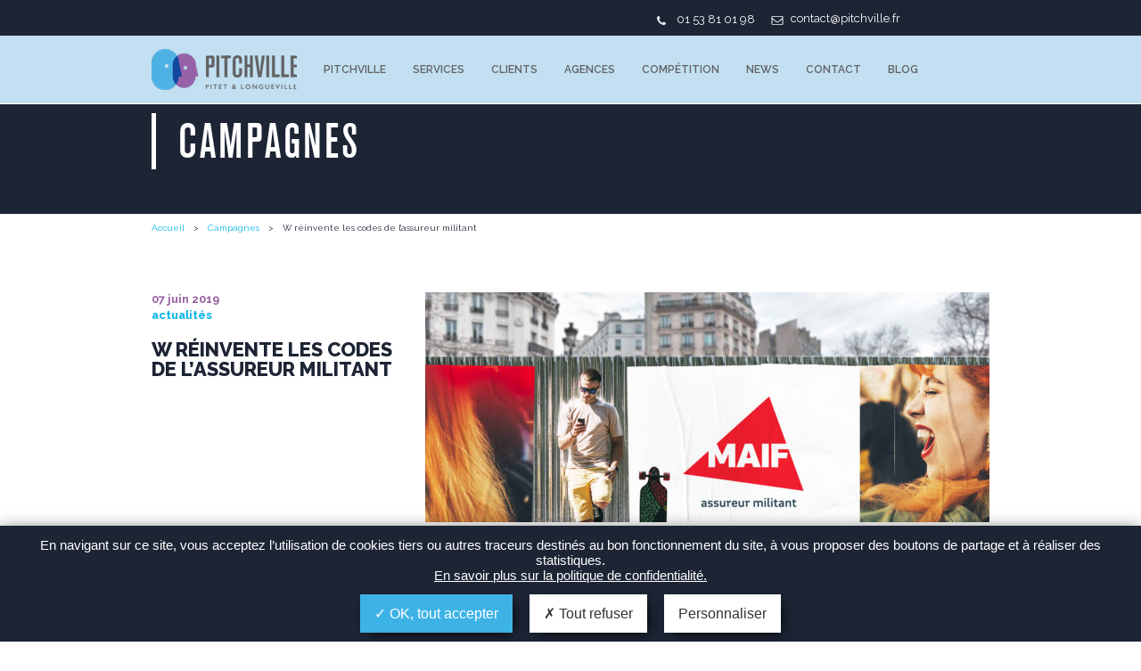

--- FILE ---
content_type: text/html; charset=UTF-8
request_url: https://pitchville.fr/campagne/w-reinvente-les-codes-de-lassureur-militant/
body_size: 16470
content:
<!DOCTYPE html>
<html dir="ltr" lang="fr-FR" prefix="og: https://ogp.me/ns#">
<head>
    <meta charset="UTF-8">
    <meta name="viewport" content="width=device-width initial-scale=1.0">
    <link href='https://fonts.googleapis.com/css?family=Raleway:400,600,700,800' rel='stylesheet' type='text/css'>
    <link rel="shortcut icon" href="https://pitchville.fr/wp-content/themes/pitchville/favicon.png" />
    
        
    <script type="text/javascript">
        var ajaxurl = 'https://pitchville.fr/wp-admin/admin-ajax.php';
    </script>
    
    
            <title>W réinvente les codes de l’assureur militant | PITCHVILLE</title>

        
    
   
    
		<!-- All in One SEO 4.9.3 - aioseo.com -->
	<meta name="description" content="Vraiment canon ce rebranding. Bravo à l&#039;agence W&amp;CIE et à la MAIF On est très fier de cette #bellerencontre orchestrée par Pitchville. L&#039;étude de cas ici" />
	<meta name="robots" content="max-image-preview:large" />
	<meta name="google-site-verification" content="XrJ4FIx1OPCRDP3oBARuJtSR3ncpcwktZrMP3jtiMAM" />
	<link rel="canonical" href="https://pitchville.fr/campagne/w-reinvente-les-codes-de-lassureur-militant/" />
	<meta name="generator" content="All in One SEO (AIOSEO) 4.9.3" />
		<meta property="og:locale" content="fr_FR" />
		<meta property="og:site_name" content="PITCHVILLE | Choix Agences de communication" />
		<meta property="og:type" content="article" />
		<meta property="og:title" content="W réinvente les codes de l’assureur militant | PITCHVILLE" />
		<meta property="og:description" content="Vraiment canon ce rebranding. Bravo à l&#039;agence W&amp;CIE et à la MAIF On est très fier de cette #bellerencontre orchestrée par Pitchville. L&#039;étude de cas ici" />
		<meta property="og:url" content="https://pitchville.fr/campagne/w-reinvente-les-codes-de-lassureur-militant/" />
		<meta property="article:published_time" content="2019-06-07T13:33:03+00:00" />
		<meta property="article:modified_time" content="2019-06-07T18:00:41+00:00" />
		<meta name="twitter:card" content="summary" />
		<meta name="twitter:title" content="W réinvente les codes de l’assureur militant | PITCHVILLE" />
		<meta name="twitter:description" content="Vraiment canon ce rebranding. Bravo à l&#039;agence W&amp;CIE et à la MAIF On est très fier de cette #bellerencontre orchestrée par Pitchville. L&#039;étude de cas ici" />
		<script type="application/ld+json" class="aioseo-schema">
			{"@context":"https:\/\/schema.org","@graph":[{"@type":"BreadcrumbList","@id":"https:\/\/pitchville.fr\/campagne\/w-reinvente-les-codes-de-lassureur-militant\/#breadcrumblist","itemListElement":[{"@type":"ListItem","@id":"https:\/\/pitchville.fr#listItem","position":1,"name":"Home","item":"https:\/\/pitchville.fr","nextItem":{"@type":"ListItem","@id":"https:\/\/pitchville.fr\/campagne\/#listItem","name":"Les belles rencontres font les bonnes campagnes."}},{"@type":"ListItem","@id":"https:\/\/pitchville.fr\/campagne\/#listItem","position":2,"name":"Les belles rencontres font les bonnes campagnes.","item":"https:\/\/pitchville.fr\/campagne\/","nextItem":{"@type":"ListItem","@id":"https:\/\/pitchville.fr\/campagne\/w-reinvente-les-codes-de-lassureur-militant\/#listItem","name":"W r\u00e9invente les codes de l&rsquo;assureur militant"},"previousItem":{"@type":"ListItem","@id":"https:\/\/pitchville.fr#listItem","name":"Home"}},{"@type":"ListItem","@id":"https:\/\/pitchville.fr\/campagne\/w-reinvente-les-codes-de-lassureur-militant\/#listItem","position":3,"name":"W r\u00e9invente les codes de l&rsquo;assureur militant","previousItem":{"@type":"ListItem","@id":"https:\/\/pitchville.fr\/campagne\/#listItem","name":"Les belles rencontres font les bonnes campagnes."}}]},{"@type":"Organization","@id":"https:\/\/pitchville.fr\/#organization","name":"PITCHVILLE","description":"Choix Agences de communication","url":"https:\/\/pitchville.fr\/","telephone":"+33153810198","logo":{"@type":"ImageObject","url":"https:\/\/pitchville.fr\/wp-content\/uploads\/2024\/07\/logopropre.png","@id":"https:\/\/pitchville.fr\/campagne\/w-reinvente-les-codes-de-lassureur-militant\/#organizationLogo","width":263,"height":239,"caption":"Depuis 25 ans et 1 500 comp\u00e9titions, nous accompagnons les annonceurs dans leurs s\u00e9lections d\u2019agences de communication pour les aider \u00e0 s\u00e9curiser leur choix."},"image":{"@id":"https:\/\/pitchville.fr\/campagne\/w-reinvente-les-codes-de-lassureur-militant\/#organizationLogo"}},{"@type":"WebPage","@id":"https:\/\/pitchville.fr\/campagne\/w-reinvente-les-codes-de-lassureur-militant\/#webpage","url":"https:\/\/pitchville.fr\/campagne\/w-reinvente-les-codes-de-lassureur-militant\/","name":"W r\u00e9invente les codes de l\u2019assureur militant | PITCHVILLE","description":"Vraiment canon ce rebranding. Bravo \u00e0 l'agence W&CIE et \u00e0 la MAIF On est tr\u00e8s fier de cette #bellerencontre orchestr\u00e9e par Pitchville. L'\u00e9tude de cas ici","inLanguage":"fr-FR","isPartOf":{"@id":"https:\/\/pitchville.fr\/#website"},"breadcrumb":{"@id":"https:\/\/pitchville.fr\/campagne\/w-reinvente-les-codes-de-lassureur-militant\/#breadcrumblist"},"datePublished":"2019-06-07T14:33:03+01:00","dateModified":"2019-06-07T19:00:41+01:00"},{"@type":"WebSite","@id":"https:\/\/pitchville.fr\/#website","url":"https:\/\/pitchville.fr\/","name":"PITCHVILLE","description":"Choix Agences de communication","inLanguage":"fr-FR","publisher":{"@id":"https:\/\/pitchville.fr\/#organization"}}]}
		</script>
		<!-- All in One SEO -->

<link rel="alternate" title="oEmbed (JSON)" type="application/json+oembed" href="https://pitchville.fr/wp-json/oembed/1.0/embed?url=https%3A%2F%2Fpitchville.fr%2Fcampagne%2Fw-reinvente-les-codes-de-lassureur-militant%2F" />
<link rel="alternate" title="oEmbed (XML)" type="text/xml+oembed" href="https://pitchville.fr/wp-json/oembed/1.0/embed?url=https%3A%2F%2Fpitchville.fr%2Fcampagne%2Fw-reinvente-les-codes-de-lassureur-militant%2F&#038;format=xml" />
		<!-- This site uses the Google Analytics by MonsterInsights plugin v9.11.1 - Using Analytics tracking - https://www.monsterinsights.com/ -->
							<script src="//www.googletagmanager.com/gtag/js?id=G-4D42MEHG0T"  data-cfasync="false" data-wpfc-render="false" type="text/javascript" async></script>
			<script data-cfasync="false" data-wpfc-render="false" type="text/javascript">
				var mi_version = '9.11.1';
				var mi_track_user = true;
				var mi_no_track_reason = '';
								var MonsterInsightsDefaultLocations = {"page_location":"https:\/\/pitchville.fr\/campagne\/w-reinvente-les-codes-de-lassureur-militant\/"};
								if ( typeof MonsterInsightsPrivacyGuardFilter === 'function' ) {
					var MonsterInsightsLocations = (typeof MonsterInsightsExcludeQuery === 'object') ? MonsterInsightsPrivacyGuardFilter( MonsterInsightsExcludeQuery ) : MonsterInsightsPrivacyGuardFilter( MonsterInsightsDefaultLocations );
				} else {
					var MonsterInsightsLocations = (typeof MonsterInsightsExcludeQuery === 'object') ? MonsterInsightsExcludeQuery : MonsterInsightsDefaultLocations;
				}

								var disableStrs = [
										'ga-disable-G-4D42MEHG0T',
									];

				/* Function to detect opted out users */
				function __gtagTrackerIsOptedOut() {
					for (var index = 0; index < disableStrs.length; index++) {
						if (document.cookie.indexOf(disableStrs[index] + '=true') > -1) {
							return true;
						}
					}

					return false;
				}

				/* Disable tracking if the opt-out cookie exists. */
				if (__gtagTrackerIsOptedOut()) {
					for (var index = 0; index < disableStrs.length; index++) {
						window[disableStrs[index]] = true;
					}
				}

				/* Opt-out function */
				function __gtagTrackerOptout() {
					for (var index = 0; index < disableStrs.length; index++) {
						document.cookie = disableStrs[index] + '=true; expires=Thu, 31 Dec 2099 23:59:59 UTC; path=/';
						window[disableStrs[index]] = true;
					}
				}

				if ('undefined' === typeof gaOptout) {
					function gaOptout() {
						__gtagTrackerOptout();
					}
				}
								window.dataLayer = window.dataLayer || [];

				window.MonsterInsightsDualTracker = {
					helpers: {},
					trackers: {},
				};
				if (mi_track_user) {
					function __gtagDataLayer() {
						dataLayer.push(arguments);
					}

					function __gtagTracker(type, name, parameters) {
						if (!parameters) {
							parameters = {};
						}

						if (parameters.send_to) {
							__gtagDataLayer.apply(null, arguments);
							return;
						}

						if (type === 'event') {
														parameters.send_to = monsterinsights_frontend.v4_id;
							var hookName = name;
							if (typeof parameters['event_category'] !== 'undefined') {
								hookName = parameters['event_category'] + ':' + name;
							}

							if (typeof MonsterInsightsDualTracker.trackers[hookName] !== 'undefined') {
								MonsterInsightsDualTracker.trackers[hookName](parameters);
							} else {
								__gtagDataLayer('event', name, parameters);
							}
							
						} else {
							__gtagDataLayer.apply(null, arguments);
						}
					}

					__gtagTracker('js', new Date());
					__gtagTracker('set', {
						'developer_id.dZGIzZG': true,
											});
					if ( MonsterInsightsLocations.page_location ) {
						__gtagTracker('set', MonsterInsightsLocations);
					}
										__gtagTracker('config', 'G-4D42MEHG0T', {"forceSSL":"true"} );
										window.gtag = __gtagTracker;										(function () {
						/* https://developers.google.com/analytics/devguides/collection/analyticsjs/ */
						/* ga and __gaTracker compatibility shim. */
						var noopfn = function () {
							return null;
						};
						var newtracker = function () {
							return new Tracker();
						};
						var Tracker = function () {
							return null;
						};
						var p = Tracker.prototype;
						p.get = noopfn;
						p.set = noopfn;
						p.send = function () {
							var args = Array.prototype.slice.call(arguments);
							args.unshift('send');
							__gaTracker.apply(null, args);
						};
						var __gaTracker = function () {
							var len = arguments.length;
							if (len === 0) {
								return;
							}
							var f = arguments[len - 1];
							if (typeof f !== 'object' || f === null || typeof f.hitCallback !== 'function') {
								if ('send' === arguments[0]) {
									var hitConverted, hitObject = false, action;
									if ('event' === arguments[1]) {
										if ('undefined' !== typeof arguments[3]) {
											hitObject = {
												'eventAction': arguments[3],
												'eventCategory': arguments[2],
												'eventLabel': arguments[4],
												'value': arguments[5] ? arguments[5] : 1,
											}
										}
									}
									if ('pageview' === arguments[1]) {
										if ('undefined' !== typeof arguments[2]) {
											hitObject = {
												'eventAction': 'page_view',
												'page_path': arguments[2],
											}
										}
									}
									if (typeof arguments[2] === 'object') {
										hitObject = arguments[2];
									}
									if (typeof arguments[5] === 'object') {
										Object.assign(hitObject, arguments[5]);
									}
									if ('undefined' !== typeof arguments[1].hitType) {
										hitObject = arguments[1];
										if ('pageview' === hitObject.hitType) {
											hitObject.eventAction = 'page_view';
										}
									}
									if (hitObject) {
										action = 'timing' === arguments[1].hitType ? 'timing_complete' : hitObject.eventAction;
										hitConverted = mapArgs(hitObject);
										__gtagTracker('event', action, hitConverted);
									}
								}
								return;
							}

							function mapArgs(args) {
								var arg, hit = {};
								var gaMap = {
									'eventCategory': 'event_category',
									'eventAction': 'event_action',
									'eventLabel': 'event_label',
									'eventValue': 'event_value',
									'nonInteraction': 'non_interaction',
									'timingCategory': 'event_category',
									'timingVar': 'name',
									'timingValue': 'value',
									'timingLabel': 'event_label',
									'page': 'page_path',
									'location': 'page_location',
									'title': 'page_title',
									'referrer' : 'page_referrer',
								};
								for (arg in args) {
																		if (!(!args.hasOwnProperty(arg) || !gaMap.hasOwnProperty(arg))) {
										hit[gaMap[arg]] = args[arg];
									} else {
										hit[arg] = args[arg];
									}
								}
								return hit;
							}

							try {
								f.hitCallback();
							} catch (ex) {
							}
						};
						__gaTracker.create = newtracker;
						__gaTracker.getByName = newtracker;
						__gaTracker.getAll = function () {
							return [];
						};
						__gaTracker.remove = noopfn;
						__gaTracker.loaded = true;
						window['__gaTracker'] = __gaTracker;
					})();
									} else {
										console.log("");
					(function () {
						function __gtagTracker() {
							return null;
						}

						window['__gtagTracker'] = __gtagTracker;
						window['gtag'] = __gtagTracker;
					})();
									}
			</script>
							<!-- / Google Analytics by MonsterInsights -->
		<style id='wp-img-auto-sizes-contain-inline-css' type='text/css'>
img:is([sizes=auto i],[sizes^="auto," i]){contain-intrinsic-size:3000px 1500px}
/*# sourceURL=wp-img-auto-sizes-contain-inline-css */
</style>
<style id='wp-emoji-styles-inline-css' type='text/css'>

	img.wp-smiley, img.emoji {
		display: inline !important;
		border: none !important;
		box-shadow: none !important;
		height: 1em !important;
		width: 1em !important;
		margin: 0 0.07em !important;
		vertical-align: -0.1em !important;
		background: none !important;
		padding: 0 !important;
	}
/*# sourceURL=wp-emoji-styles-inline-css */
</style>
<style id='wp-block-library-inline-css' type='text/css'>
:root{--wp-block-synced-color:#7a00df;--wp-block-synced-color--rgb:122,0,223;--wp-bound-block-color:var(--wp-block-synced-color);--wp-editor-canvas-background:#ddd;--wp-admin-theme-color:#007cba;--wp-admin-theme-color--rgb:0,124,186;--wp-admin-theme-color-darker-10:#006ba1;--wp-admin-theme-color-darker-10--rgb:0,107,160.5;--wp-admin-theme-color-darker-20:#005a87;--wp-admin-theme-color-darker-20--rgb:0,90,135;--wp-admin-border-width-focus:2px}@media (min-resolution:192dpi){:root{--wp-admin-border-width-focus:1.5px}}.wp-element-button{cursor:pointer}:root .has-very-light-gray-background-color{background-color:#eee}:root .has-very-dark-gray-background-color{background-color:#313131}:root .has-very-light-gray-color{color:#eee}:root .has-very-dark-gray-color{color:#313131}:root .has-vivid-green-cyan-to-vivid-cyan-blue-gradient-background{background:linear-gradient(135deg,#00d084,#0693e3)}:root .has-purple-crush-gradient-background{background:linear-gradient(135deg,#34e2e4,#4721fb 50%,#ab1dfe)}:root .has-hazy-dawn-gradient-background{background:linear-gradient(135deg,#faaca8,#dad0ec)}:root .has-subdued-olive-gradient-background{background:linear-gradient(135deg,#fafae1,#67a671)}:root .has-atomic-cream-gradient-background{background:linear-gradient(135deg,#fdd79a,#004a59)}:root .has-nightshade-gradient-background{background:linear-gradient(135deg,#330968,#31cdcf)}:root .has-midnight-gradient-background{background:linear-gradient(135deg,#020381,#2874fc)}:root{--wp--preset--font-size--normal:16px;--wp--preset--font-size--huge:42px}.has-regular-font-size{font-size:1em}.has-larger-font-size{font-size:2.625em}.has-normal-font-size{font-size:var(--wp--preset--font-size--normal)}.has-huge-font-size{font-size:var(--wp--preset--font-size--huge)}.has-text-align-center{text-align:center}.has-text-align-left{text-align:left}.has-text-align-right{text-align:right}.has-fit-text{white-space:nowrap!important}#end-resizable-editor-section{display:none}.aligncenter{clear:both}.items-justified-left{justify-content:flex-start}.items-justified-center{justify-content:center}.items-justified-right{justify-content:flex-end}.items-justified-space-between{justify-content:space-between}.screen-reader-text{border:0;clip-path:inset(50%);height:1px;margin:-1px;overflow:hidden;padding:0;position:absolute;width:1px;word-wrap:normal!important}.screen-reader-text:focus{background-color:#ddd;clip-path:none;color:#444;display:block;font-size:1em;height:auto;left:5px;line-height:normal;padding:15px 23px 14px;text-decoration:none;top:5px;width:auto;z-index:100000}html :where(.has-border-color){border-style:solid}html :where([style*=border-top-color]){border-top-style:solid}html :where([style*=border-right-color]){border-right-style:solid}html :where([style*=border-bottom-color]){border-bottom-style:solid}html :where([style*=border-left-color]){border-left-style:solid}html :where([style*=border-width]){border-style:solid}html :where([style*=border-top-width]){border-top-style:solid}html :where([style*=border-right-width]){border-right-style:solid}html :where([style*=border-bottom-width]){border-bottom-style:solid}html :where([style*=border-left-width]){border-left-style:solid}html :where(img[class*=wp-image-]){height:auto;max-width:100%}:where(figure){margin:0 0 1em}html :where(.is-position-sticky){--wp-admin--admin-bar--position-offset:var(--wp-admin--admin-bar--height,0px)}@media screen and (max-width:600px){html :where(.is-position-sticky){--wp-admin--admin-bar--position-offset:0px}}

/*# sourceURL=wp-block-library-inline-css */
</style><style id='global-styles-inline-css' type='text/css'>
:root{--wp--preset--aspect-ratio--square: 1;--wp--preset--aspect-ratio--4-3: 4/3;--wp--preset--aspect-ratio--3-4: 3/4;--wp--preset--aspect-ratio--3-2: 3/2;--wp--preset--aspect-ratio--2-3: 2/3;--wp--preset--aspect-ratio--16-9: 16/9;--wp--preset--aspect-ratio--9-16: 9/16;--wp--preset--color--black: #000000;--wp--preset--color--cyan-bluish-gray: #abb8c3;--wp--preset--color--white: #ffffff;--wp--preset--color--pale-pink: #f78da7;--wp--preset--color--vivid-red: #cf2e2e;--wp--preset--color--luminous-vivid-orange: #ff6900;--wp--preset--color--luminous-vivid-amber: #fcb900;--wp--preset--color--light-green-cyan: #7bdcb5;--wp--preset--color--vivid-green-cyan: #00d084;--wp--preset--color--pale-cyan-blue: #8ed1fc;--wp--preset--color--vivid-cyan-blue: #0693e3;--wp--preset--color--vivid-purple: #9b51e0;--wp--preset--gradient--vivid-cyan-blue-to-vivid-purple: linear-gradient(135deg,rgb(6,147,227) 0%,rgb(155,81,224) 100%);--wp--preset--gradient--light-green-cyan-to-vivid-green-cyan: linear-gradient(135deg,rgb(122,220,180) 0%,rgb(0,208,130) 100%);--wp--preset--gradient--luminous-vivid-amber-to-luminous-vivid-orange: linear-gradient(135deg,rgb(252,185,0) 0%,rgb(255,105,0) 100%);--wp--preset--gradient--luminous-vivid-orange-to-vivid-red: linear-gradient(135deg,rgb(255,105,0) 0%,rgb(207,46,46) 100%);--wp--preset--gradient--very-light-gray-to-cyan-bluish-gray: linear-gradient(135deg,rgb(238,238,238) 0%,rgb(169,184,195) 100%);--wp--preset--gradient--cool-to-warm-spectrum: linear-gradient(135deg,rgb(74,234,220) 0%,rgb(151,120,209) 20%,rgb(207,42,186) 40%,rgb(238,44,130) 60%,rgb(251,105,98) 80%,rgb(254,248,76) 100%);--wp--preset--gradient--blush-light-purple: linear-gradient(135deg,rgb(255,206,236) 0%,rgb(152,150,240) 100%);--wp--preset--gradient--blush-bordeaux: linear-gradient(135deg,rgb(254,205,165) 0%,rgb(254,45,45) 50%,rgb(107,0,62) 100%);--wp--preset--gradient--luminous-dusk: linear-gradient(135deg,rgb(255,203,112) 0%,rgb(199,81,192) 50%,rgb(65,88,208) 100%);--wp--preset--gradient--pale-ocean: linear-gradient(135deg,rgb(255,245,203) 0%,rgb(182,227,212) 50%,rgb(51,167,181) 100%);--wp--preset--gradient--electric-grass: linear-gradient(135deg,rgb(202,248,128) 0%,rgb(113,206,126) 100%);--wp--preset--gradient--midnight: linear-gradient(135deg,rgb(2,3,129) 0%,rgb(40,116,252) 100%);--wp--preset--font-size--small: 13px;--wp--preset--font-size--medium: 20px;--wp--preset--font-size--large: 36px;--wp--preset--font-size--x-large: 42px;--wp--preset--spacing--20: 0.44rem;--wp--preset--spacing--30: 0.67rem;--wp--preset--spacing--40: 1rem;--wp--preset--spacing--50: 1.5rem;--wp--preset--spacing--60: 2.25rem;--wp--preset--spacing--70: 3.38rem;--wp--preset--spacing--80: 5.06rem;--wp--preset--shadow--natural: 6px 6px 9px rgba(0, 0, 0, 0.2);--wp--preset--shadow--deep: 12px 12px 50px rgba(0, 0, 0, 0.4);--wp--preset--shadow--sharp: 6px 6px 0px rgba(0, 0, 0, 0.2);--wp--preset--shadow--outlined: 6px 6px 0px -3px rgb(255, 255, 255), 6px 6px rgb(0, 0, 0);--wp--preset--shadow--crisp: 6px 6px 0px rgb(0, 0, 0);}:where(.is-layout-flex){gap: 0.5em;}:where(.is-layout-grid){gap: 0.5em;}body .is-layout-flex{display: flex;}.is-layout-flex{flex-wrap: wrap;align-items: center;}.is-layout-flex > :is(*, div){margin: 0;}body .is-layout-grid{display: grid;}.is-layout-grid > :is(*, div){margin: 0;}:where(.wp-block-columns.is-layout-flex){gap: 2em;}:where(.wp-block-columns.is-layout-grid){gap: 2em;}:where(.wp-block-post-template.is-layout-flex){gap: 1.25em;}:where(.wp-block-post-template.is-layout-grid){gap: 1.25em;}.has-black-color{color: var(--wp--preset--color--black) !important;}.has-cyan-bluish-gray-color{color: var(--wp--preset--color--cyan-bluish-gray) !important;}.has-white-color{color: var(--wp--preset--color--white) !important;}.has-pale-pink-color{color: var(--wp--preset--color--pale-pink) !important;}.has-vivid-red-color{color: var(--wp--preset--color--vivid-red) !important;}.has-luminous-vivid-orange-color{color: var(--wp--preset--color--luminous-vivid-orange) !important;}.has-luminous-vivid-amber-color{color: var(--wp--preset--color--luminous-vivid-amber) !important;}.has-light-green-cyan-color{color: var(--wp--preset--color--light-green-cyan) !important;}.has-vivid-green-cyan-color{color: var(--wp--preset--color--vivid-green-cyan) !important;}.has-pale-cyan-blue-color{color: var(--wp--preset--color--pale-cyan-blue) !important;}.has-vivid-cyan-blue-color{color: var(--wp--preset--color--vivid-cyan-blue) !important;}.has-vivid-purple-color{color: var(--wp--preset--color--vivid-purple) !important;}.has-black-background-color{background-color: var(--wp--preset--color--black) !important;}.has-cyan-bluish-gray-background-color{background-color: var(--wp--preset--color--cyan-bluish-gray) !important;}.has-white-background-color{background-color: var(--wp--preset--color--white) !important;}.has-pale-pink-background-color{background-color: var(--wp--preset--color--pale-pink) !important;}.has-vivid-red-background-color{background-color: var(--wp--preset--color--vivid-red) !important;}.has-luminous-vivid-orange-background-color{background-color: var(--wp--preset--color--luminous-vivid-orange) !important;}.has-luminous-vivid-amber-background-color{background-color: var(--wp--preset--color--luminous-vivid-amber) !important;}.has-light-green-cyan-background-color{background-color: var(--wp--preset--color--light-green-cyan) !important;}.has-vivid-green-cyan-background-color{background-color: var(--wp--preset--color--vivid-green-cyan) !important;}.has-pale-cyan-blue-background-color{background-color: var(--wp--preset--color--pale-cyan-blue) !important;}.has-vivid-cyan-blue-background-color{background-color: var(--wp--preset--color--vivid-cyan-blue) !important;}.has-vivid-purple-background-color{background-color: var(--wp--preset--color--vivid-purple) !important;}.has-black-border-color{border-color: var(--wp--preset--color--black) !important;}.has-cyan-bluish-gray-border-color{border-color: var(--wp--preset--color--cyan-bluish-gray) !important;}.has-white-border-color{border-color: var(--wp--preset--color--white) !important;}.has-pale-pink-border-color{border-color: var(--wp--preset--color--pale-pink) !important;}.has-vivid-red-border-color{border-color: var(--wp--preset--color--vivid-red) !important;}.has-luminous-vivid-orange-border-color{border-color: var(--wp--preset--color--luminous-vivid-orange) !important;}.has-luminous-vivid-amber-border-color{border-color: var(--wp--preset--color--luminous-vivid-amber) !important;}.has-light-green-cyan-border-color{border-color: var(--wp--preset--color--light-green-cyan) !important;}.has-vivid-green-cyan-border-color{border-color: var(--wp--preset--color--vivid-green-cyan) !important;}.has-pale-cyan-blue-border-color{border-color: var(--wp--preset--color--pale-cyan-blue) !important;}.has-vivid-cyan-blue-border-color{border-color: var(--wp--preset--color--vivid-cyan-blue) !important;}.has-vivid-purple-border-color{border-color: var(--wp--preset--color--vivid-purple) !important;}.has-vivid-cyan-blue-to-vivid-purple-gradient-background{background: var(--wp--preset--gradient--vivid-cyan-blue-to-vivid-purple) !important;}.has-light-green-cyan-to-vivid-green-cyan-gradient-background{background: var(--wp--preset--gradient--light-green-cyan-to-vivid-green-cyan) !important;}.has-luminous-vivid-amber-to-luminous-vivid-orange-gradient-background{background: var(--wp--preset--gradient--luminous-vivid-amber-to-luminous-vivid-orange) !important;}.has-luminous-vivid-orange-to-vivid-red-gradient-background{background: var(--wp--preset--gradient--luminous-vivid-orange-to-vivid-red) !important;}.has-very-light-gray-to-cyan-bluish-gray-gradient-background{background: var(--wp--preset--gradient--very-light-gray-to-cyan-bluish-gray) !important;}.has-cool-to-warm-spectrum-gradient-background{background: var(--wp--preset--gradient--cool-to-warm-spectrum) !important;}.has-blush-light-purple-gradient-background{background: var(--wp--preset--gradient--blush-light-purple) !important;}.has-blush-bordeaux-gradient-background{background: var(--wp--preset--gradient--blush-bordeaux) !important;}.has-luminous-dusk-gradient-background{background: var(--wp--preset--gradient--luminous-dusk) !important;}.has-pale-ocean-gradient-background{background: var(--wp--preset--gradient--pale-ocean) !important;}.has-electric-grass-gradient-background{background: var(--wp--preset--gradient--electric-grass) !important;}.has-midnight-gradient-background{background: var(--wp--preset--gradient--midnight) !important;}.has-small-font-size{font-size: var(--wp--preset--font-size--small) !important;}.has-medium-font-size{font-size: var(--wp--preset--font-size--medium) !important;}.has-large-font-size{font-size: var(--wp--preset--font-size--large) !important;}.has-x-large-font-size{font-size: var(--wp--preset--font-size--x-large) !important;}
/*# sourceURL=global-styles-inline-css */
</style>

<style id='classic-theme-styles-inline-css' type='text/css'>
/*! This file is auto-generated */
.wp-block-button__link{color:#fff;background-color:#32373c;border-radius:9999px;box-shadow:none;text-decoration:none;padding:calc(.667em + 2px) calc(1.333em + 2px);font-size:1.125em}.wp-block-file__button{background:#32373c;color:#fff;text-decoration:none}
/*# sourceURL=/wp-includes/css/classic-themes.min.css */
</style>
<link rel='stylesheet' id='custom_banner_tarteaucitron-css' href='https://pitchville.fr/wp-content/plugins/tarteaucitron_modulo/assets/css/custom_banner_tarteaucitron.css?ver=6.9' type='text/css' media='all' />
<link rel='stylesheet' id='ptv_normalize-css' href='https://pitchville.fr/wp-content/themes/pitchville/css/lib/normalize.css?ver=6.9' type='text/css' media='all' />
<link rel='stylesheet' id='ptv_fonts-css' href='https://pitchville.fr/wp-content/themes/pitchville/css/fonts.css?ver=6.9' type='text/css' media='all' />
<link rel='stylesheet' id='ptv_base-css' href='https://pitchville.fr/wp-content/themes/pitchville/css/base.css?ver=6.9' type='text/css' media='all' />
<link rel='stylesheet' id='ptv_layout-css' href='https://pitchville.fr/wp-content/themes/pitchville/css/layout.css?ver=6.9' type='text/css' media='all' />
<link rel='stylesheet' id='ptv_header-css' href='https://pitchville.fr/wp-content/themes/pitchville/css/header.css?ver=6.9' type='text/css' media='all' />
<link rel='stylesheet' id='ptv_footer-css' href='https://pitchville.fr/wp-content/themes/pitchville/css/footer.css?ver=6.9' type='text/css' media='all' />
<link rel='stylesheet' id='ptv_lightbox-css' href='https://pitchville.fr/wp-content/themes/pitchville/css/lib/lightbox.css?ver=6.9' type='text/css' media='all' />
<link rel='stylesheet' id='slick-css-css' href='https://pitchville.fr/wp-content/themes/pitchville/css/lib/slick.css?ver=6.9' type='text/css' media='all' />
<link rel='stylesheet' id='slick-them-css' href='https://pitchville.fr/wp-content/themes/pitchville/css/lib/slick-theme.css?ver=6.9' type='text/css' media='all' />
<link rel='stylesheet' id='ptv_home-css' href='https://pitchville.fr/wp-content/themes/pitchville/css/home.css?ver=6.9' type='text/css' media='all' />
<link rel='stylesheet' id='ptv_pages-css' href='https://pitchville.fr/wp-content/themes/pitchville/css/pages.css?ver=6.9' type='text/css' media='all' />
<link rel='stylesheet' id='ptv_os-css' href='https://pitchville.fr/wp-content/themes/pitchville/css/offres-services.css?ver=6.9' type='text/css' media='all' />
<link rel='stylesheet' id='ptv_client-css' href='https://pitchville.fr/wp-content/themes/pitchville/css/clients.css?ver=6.9' type='text/css' media='all' />
<link rel='stylesheet' id='ptv_actu-css' href='https://pitchville.fr/wp-content/themes/pitchville/css/actus.css?ver=6.9' type='text/css' media='all' />
<link rel='stylesheet' id='ptv_pitch-css' href='https://pitchville.fr/wp-content/themes/pitchville/css/pitchville.css?ver=6.9' type='text/css' media='all' />
<link rel='stylesheet' id='ptv_blog-css' href='https://pitchville.fr/wp-content/themes/pitchville/css/blog.css?ver=6.9' type='text/css' media='all' />
<script type="text/javascript" src="https://pitchville.fr/wp-content/plugins/google-analytics-for-wordpress/assets/js/frontend-gtag.js?ver=9.11.1" id="monsterinsights-frontend-script-js" async="async" data-wp-strategy="async"></script>
<script data-cfasync="false" data-wpfc-render="false" type="text/javascript" id='monsterinsights-frontend-script-js-extra'>/* <![CDATA[ */
var monsterinsights_frontend = {"js_events_tracking":"true","download_extensions":"doc,pdf,ppt,zip,xls,docx,pptx,xlsx","inbound_paths":"[]","home_url":"https:\/\/pitchville.fr","hash_tracking":"false","v4_id":"G-4D42MEHG0T"};/* ]]> */
</script>
<script type="text/javascript" src="https://pitchville.fr/wp-includes/js/jquery/jquery.min.js?ver=3.7.1" id="jquery-core-js"></script>
<script type="text/javascript" src="https://pitchville.fr/wp-includes/js/jquery/jquery-migrate.min.js?ver=3.4.1" id="jquery-migrate-js"></script>
<script type="text/javascript" src="https://pitchville.fr/wp-content/plugins/tarteaucitron_modulo/assets/tarteaucitron.js?ver=1.0.0" id="tarteaucitron-js"></script>
<script type="text/javascript" src="https://pitchville.fr/wp-content/plugins/tarteaucitron_modulo/assets/iframe_format.js?ver=1.0.0" id="iframe_format-js"></script>
<script type="text/javascript" src="https://pitchville.fr/wp-content/themes/pitchville/js/lib/jquery.js?ver=6.9" id="ptv_jquery-js"></script>
<script type="text/javascript" src="https://pitchville.fr/wp-content/themes/pitchville/js/lib/modernizr.js?ver=6.9" id="ptv_modernizr-js"></script>
<script type="text/javascript" src="https://pitchville.fr/wp-content/themes/pitchville/js/lib/lightbox.js?ver=6.9" id="ptv_lightbox-js"></script>
<script type="text/javascript" src="https://pitchville.fr/wp-content/themes/pitchville/js/lib/masonry.js?ver=6.9" id="ptv_masonry-js"></script>
<script type="text/javascript" src="https://pitchville.fr/wp-content/themes/pitchville/js/lib/quo.js?ver=6.9" id="ptv_quo-js"></script>
<script type="text/javascript" src="https://pitchville.fr/wp-content/themes/pitchville/js/lib/jquery.fittext.js?ver=6.9" id="ptv_fittext-js"></script>
<script type="text/javascript" src="https://pitchville.fr/wp-content/themes/pitchville/js/lib/jquery.scrollTo.min.js?ver=6.9" id="ptv_scrollto-js"></script>
<script type="text/javascript" src="https://pitchville.fr/wp-content/themes/pitchville/js/lib/slick.min.js?ver=6.9" id="slick-js-js"></script>
<script type="text/javascript" src="https://pitchville.fr/wp-content/themes/pitchville/js/main.js?ver=6.9" id="ptv_js-js"></script>
<link rel="https://api.w.org/" href="https://pitchville.fr/wp-json/" /><link rel='shortlink' href='https://pitchville.fr/?p=2057' />
<script>
    /* If WPML is active, we use the current active language for the default lang in TAC, if not we force french
    Supported: fr, en, de, es, it, pt, pl, ru */
        var tarteaucitronForceLanguage = 'fr';

    // We override some TAC strings with our own
    var tarteaucitronCustomText = {
        "alertBigPrivacy" :"En navigant sur ce site, vous acceptez l’utilisation de cookies tiers ou autres traceurs destinés au bon fonctionnement du site, à vous proposer des boutons de partage et à réaliser des statistiques." + " " + "<a href=https://pitchville.fr/politique-de-confidentialite/ target=_blank>En savoir plus sur la politique de confidentialité.</a>",
        "acceptAll" : "OK, tout accepter",
        "personalize" : "Personnaliser",
        "denyAll" : "Tout refuser"
    }
    // vimeo
    tarteaucitron.services.adforum = {
        "key": "adforum",
        "type": "video",
        "name": "Ad Forum",
        "uri": "",
        "needConsent": true,
        "cookies": ['XSRF-TOKEN', 'adforum_session', '_ga', '_gid', '_fbp'],
        "js": function () {
            "use strict";
            tarteaucitron.fallback(['adforum_player'], function (x) {
                var frame_title = tarteaucitron.fixSelfXSS(x.getAttribute("title") || 'AdForum iframe'),
                    video_id = x.getAttribute("videoID"),
                    video_width = x.getAttribute("width"),
                    frame_width = 'width=',
                    video_height = x.getAttribute("height"),
                    frame_height = 'height=',
                    video_frame,
                    attrs = ["theme", "rel", "controls", "showinfo", "autoplay", "mute", "start"],
                    params = attrs.filter(function (a) {
                        return x.getAttribute(a) !== null;
                    }).map(function (a) {
                        return a + "=" + x.getAttribute(a);
                    }).join("&");

                if (video_id === undefined) {
                    return "";
                }
                if (video_width !== undefined) {
                    frame_width += '"' + video_width + '" ';
                } else {
                    frame_width += '"" ';
                }
                if (video_height !== undefined) {
                    frame_height += '"' + video_height + '" ';
                } else {
                    frame_height += '"" ';
                }
                video_frame = '<iframe title="' + frame_title + '" type="text/html" ' + frame_width + frame_height + ' src="//www.adforum.com/public/afup_render/ifr/645/363/ad/' + video_id + '" allowfullscreen></iframe>';
                return video_frame;
            });
        },
        "fallback": function () {
            "use strict";
            var id = 'adforum';
            tarteaucitron.fallback(['adforum_player'], function (elem) {
                elem.style.width = elem.getAttribute('width') + 'px';
                elem.style.height = elem.getAttribute('height') + 'px';
                return tarteaucitron.engage(id);
            });
        }
    };

    // linkfire
    tarteaucitron.services.linkfire = {
        "key": "linkfire",
        "type": "video",
        "name": "Linkfire",
        "uri": "https://www.linkfire.com/legal/privacy/",
        "needConsent": true,
        "cookies": ['LF_performance', 'LF_advertiser', 'LF_level', 'LF_session'],
        "js": function () {
            "use strict";
            tarteaucitron.fallback(['linkfire_player'], function (x) {
                var frame_title = tarteaucitron.fixSelfXSS(x.getAttribute("title") || 'Linkfire iframe'),
                    video_id = x.getAttribute("videoID"),
                    video_width = x.getAttribute("width"),
                    frame_width = 'width=',
                    video_height = x.getAttribute("height"),
                    frame_height = 'height=',
                    video_frame,
                    attrs = ["theme", "rel", "controls", "showinfo", "autoplay", "mute", "start"],
                    params = attrs.filter(function (a) {
                        return x.getAttribute(a) !== null;
                    }).map(function (a) {
                        return a + "=" + x.getAttribute(a);
                    }).join("&");

                if (video_id === undefined) {
                    return "";
                }
                if (video_width !== undefined) {
                    frame_width += '"' + video_width + '" ';
                } else {
                    frame_width += '"" ';
                }
                if (video_height !== undefined) {
                    frame_height += '"' + video_height + '" ';
                } else {
                    frame_height += '"" ';
                }
                video_frame = '<iframe height="480" width="100%" type="text/html" src="//whatthefrance.lnk.to/' + video_id + '/widget?view=clickthrough" frameborder="0" webkitallowfullscreen="" mozallowfullscreen="" allowfullscreen="" allow="autoplay; encrypted-media" allowtransparency="true"></iframe>';
                return video_frame;
            });
        },
        "fallback": function () {
            "use strict";
            var id = 'linkfire';
            tarteaucitron.fallback(['linkfire_player'], function (elem) {
                elem.style.width = elem.getAttribute('width') + 'px';
                elem.style.height = elem.getAttribute('height') + 'px';
                return tarteaucitron.engage(id);
            });
        }
    };

    // embed France TV
    tarteaucitron.services.embedFtv = {
        "key": "embedFtv",
        "type": "video",
        "name": "France Télévision",
        "uri": "",
        "needConsent": true,
        "cookies": ['sgmt', 'didomi_cookies', '_ga', '_gid', '_fbp'],
        "js": function () {
            "use strict";
            tarteaucitron.fallback(['embedftv_player'], function (x) {
                var frame_title = tarteaucitron.fixSelfXSS(x.getAttribute("title") || 'EmbedFtv iframe'),
                    video_id = x.getAttribute("videoID"),
                    video_width = x.getAttribute("width"),
                    frame_width = 'width=',
                    video_height = x.getAttribute("height"),
                    frame_height = 'height=',
                    video_frame,
                    attrs = ["theme", "rel", "controls", "showinfo", "autoplay", "mute", "start"],
                    params = attrs.filter(function (a) {
                        return x.getAttribute(a) !== null;
                    }).map(function (a) {
                        return a + "=" + x.getAttribute(a);
                    }).join("&");

                if (video_id === undefined) {
                    return "";
                }
                if (video_width !== undefined) {
                    frame_width += '"' + video_width + '" ';
                } else {
                    frame_width += '"" ';
                }
                if (video_height !== undefined) {
                    frame_height += '"' + video_height + '" ';
                } else {
                    frame_height += '"" ';
                }
                video_frame = '<iframe title="' + frame_title + '" type="text/html" ' + frame_width + frame_height + ' src="//embedftv-a.akamaihd.net/' + video_id + '" allowfullscreen></iframe>';
                return video_frame;
            });
        },
        "fallback": function () {
            "use strict";
            var id = 'embedFtv';
            tarteaucitron.fallback(['embedftv_player'], function (elem) {
                elem.style.width = elem.getAttribute('width') + 'px';
                elem.style.height = elem.getAttribute('height') + 'px';
                return tarteaucitron.engage(id);
            });
        }
    };
    tarteaucitron.init({
        "hashtag": "#tarteaucitron",
        /* Automatically open the panel with the hashtag */
        "highPrivacy": true,
        /* disabling the auto consent feature on navigation? */
        "orientation": "bottom",
        /* the big banner should be on 'top' or 'bottom'? */
        "adblocker": false,
        /* Display a message if an adblocker is detected */
        "showAlertSmall": true,
        /* show the small banner on bottom right? */
        "cookieslist": true,
        /* Display the list of cookies installed ? */
        "DenyAllCta": true,
        "removeCredit": true,
        /* remove the credit link? */
        "showIcon": false
    });

    // We output the TAC services declaration declared in ACF
            (tarteaucitron.job = tarteaucitron.job || []).push('youtube');
        (tarteaucitron.job = tarteaucitron.job || []).push('vimeo');
        (tarteaucitron.job = tarteaucitron.job || []).push('dailymotion');
        (tarteaucitron.job = tarteaucitron.job || []).push('adforum');
        tarteaucitron.user.googletagmanagerId = 'GTM-5FBQR7T';
        (tarteaucitron.job = tarteaucitron.job || []).push('googletagmanager');
</script><style>:root {--allow-button-color:#3db3e5;--deny-button-color:#ffffff;--personnalize-button-color:#fff;--banner-color:#1d2535;--text-color:#ffffff;}body:not(.page-id-1684) #tarteaucitronAlertSmall {display: none !important;}</style><link rel="icon" href="https://pitchville.fr/wp-content/uploads/2016/11/1-100x100.jpg" sizes="32x32" />
<link rel="icon" href="https://pitchville.fr/wp-content/uploads/2016/11/1.jpg" sizes="192x192" />
<link rel="apple-touch-icon" href="https://pitchville.fr/wp-content/uploads/2016/11/1-180x180.jpg" />
<meta name="msapplication-TileImage" content="https://pitchville.fr/wp-content/uploads/2016/11/1.jpg" />

    
</head>
<body class="wp-singular campaign-template-default single single-campaign postid-2057 wp-custom-logo wp-theme-pitchville">

<main>

<header>

   
    <div class="header-wrap">

        <div class="header-menu-contact">
            
            <div class="wrap">

                <ul class="header-contact">

                    <li class="phone"><a href="tel:01 53 81 01 98">01 53 81 01 98</a></li>
                    <li class="mails">
                        <a href="mailto:contact@pitchville.fr">contact@pitchville.fr</a>
                    </li>
                </ul>

            </div>
        </div>
    
        <div class="menu-container">

            <div class="wrap">

                                    <div class="logo"><a href="https://pitchville.fr/">PITCHVILLE</a></div>
                
                <nav>  

                    <ul id="menu-main-menu" class="menu"><li id="menu-item-97" class="menu-item menu-item-type-post_type menu-item-object-page menu-item-has-children menu-item-97"><a href="https://pitchville.fr/pitchville/">Pitchville</a>
<ul class="sub-menu">
	<li id="menu-item-469" class="menu-item menu-item-type-custom menu-item-object-custom menu-item-469"><a href="/pitchville/#team">L&rsquo;équipe</a></li>
	<li id="menu-item-471" class="menu-item menu-item-type-custom menu-item-object-custom menu-item-471"><a href="/pitchville/#history">L&rsquo;histoire</a></li>
	<li id="menu-item-472" class="menu-item menu-item-type-custom menu-item-object-custom menu-item-472"><a href="/pitchville/#partners">Partenaires</a></li>
	<li id="menu-item-473" class="menu-item menu-item-type-custom menu-item-object-custom menu-item-473"><a href="/pitchville/#reseau">Réseau International</a></li>
</ul>
</li>
<li id="menu-item-96" class="service-menu menu-item menu-item-type-post_type menu-item-object-page menu-item-has-children menu-item-96"><a href="https://pitchville.fr/offres-service/">Services</a>
<ul class="sub-menu">
	<li id="menu-item-122" class="menu-item menu-item-type-post_type menu-item-object-page menu-item-122"><a href="https://pitchville.fr/notre-panel-de-services/">Nos prestations</a></li>
	<li id="menu-item-121" class="menu-item menu-item-type-post_type menu-item-object-page menu-item-121"><a href="https://pitchville.fr/sphere-intervention/">Quels types d&rsquo;agences</a></li>
	<li id="menu-item-120" class="menu-item menu-item-type-post_type menu-item-object-page menu-item-120"><a href="https://pitchville.fr/une-methode-revisitee/">Une methode revisitée</a></li>
	<li id="menu-item-119" class="menu-item menu-item-type-post_type menu-item-object-page menu-item-119"><a href="https://pitchville.fr/notre-valeur-ajoutee/">Notre valeur&nbsp;ajoutée</a></li>
	<li id="menu-item-118" class="menu-item menu-item-type-post_type menu-item-object-page menu-item-118"><a href="https://pitchville.fr/notre-etat-desprit/">Notre état d’esprit</a></li>
	<li id="menu-item-134" class="menu-item menu-item-type-post_type menu-item-object-page menu-item-134"><a href="https://pitchville.fr/deontologie/">Déontologie</a></li>
	<li id="menu-item-1414" class="menu-item menu-item-type-post_type menu-item-object-page menu-item-1414"><a href="https://pitchville.fr/offres-service/formations/">Formations</a></li>
</ul>
</li>
<li id="menu-item-123" class="menu-item menu-item-type-custom menu-item-object-custom menu-item-has-children menu-item-123"><a href="/clients/">Clients</a>
<ul class="sub-menu">
	<li id="menu-item-124" class="menu-item menu-item-type-custom menu-item-object-custom menu-item-124"><a href="/clients/">Nos Clients</a></li>
	<li id="menu-item-125" class="menu-item menu-item-type-custom menu-item-object-custom menu-item-125"><a href="/case-studies/">Case studies</a></li>
	<li id="menu-item-126" class="menu-item menu-item-type-custom menu-item-object-custom menu-item-126"><a href="/temoignages/">Témoignages</a></li>
</ul>
</li>
<li id="menu-item-127" class="menu-item menu-item-type-post_type menu-item-object-page menu-item-has-children menu-item-127"><a href="https://pitchville.fr/guide-agence/">Agences</a>
<ul class="sub-menu">
	<li id="menu-item-475" class="menu-item menu-item-type-custom menu-item-object-custom menu-item-475"><a href="https://pitchville.adforum.com/dashboard/">Fiche agence</a></li>
	<li id="menu-item-607" class="menu-item menu-item-type-custom menu-item-object-custom menu-item-607"><a href="https://pitchville.fr/oeil-pitchville/">L’œil de Pitchville</a></li>
	<li id="menu-item-856" class="menu-item menu-item-type-custom menu-item-object-custom menu-item-856"><a href="https://guideagences.pitchville.fr/agency">Galerie des&nbsp;agences</a></li>
	<li id="menu-item-474" class="menu-item menu-item-type-post_type menu-item-object-page menu-item-474"><a href="https://pitchville.fr/guide-agence/">Les offres&nbsp;AdForum</a></li>
</ul>
</li>
<li id="menu-item-1415" class="menu-item menu-item-type-custom menu-item-object-custom menu-item-1415"><a href="https://pitchville.fr/notre-panel-de-services/#98">Compétition</a></li>
<li id="menu-item-45" class="has-image menu-item menu-item-type-post_type menu-item-object-page current_page_parent menu-item-has-children menu-item-45"><a href="https://pitchville.fr/actualites/">News</a>
<ul class="sub-menu">
	<li id="menu-item-1638" class="menu-item menu-item-type-post_type menu-item-object-page current_page_parent menu-item-1638"><a href="https://pitchville.fr/actualites/">Actualités</a></li>
	<li id="menu-item-1641" class="menu-item menu-item-type-post_type_archive menu-item-object-campaign menu-item-1641"><a href="https://pitchville.fr/campagne/">Campagnes</a></li>
</ul>
</li>
<li id="menu-item-128" class="menu-item menu-item-type-post_type menu-item-object-page menu-item-128"><a href="https://pitchville.fr/contact/">Contact</a></li>
<li id="menu-item-553" class="blog-menu menu-item menu-item-type-custom menu-item-object-custom menu-item-has-children menu-item-553"><a href="/blog/">Blog</a>
<ul class="sub-menu">
	<li id="menu-item-968" class="menu-item menu-item-type-custom menu-item-object-custom menu-item-968"><a href="/blog/lexpert/">Parole d&rsquo;expert</a></li>
	<li id="menu-item-969" class="menu-item menu-item-type-custom menu-item-object-custom menu-item-969"><a href="/blog/brandvoices/">Brand Voices</a></li>
	<li id="menu-item-970" class="menu-item menu-item-type-custom menu-item-object-custom menu-item-970"><a href="/blog/mark-en-vue/">Mark en&nbsp;vue</a></li>
	<li id="menu-item-971" class="menu-item menu-item-type-custom menu-item-object-custom menu-item-971"><a href="/blog/top-5/">Top 5&nbsp;Adforum</a></li>
	<li id="menu-item-972" class="menu-item menu-item-type-custom menu-item-object-custom menu-item-972"><a href="/blog/adforum/">Adforum Summit</a></li>
</ul>
</li>
</ul>                </nav>
                <a href="#" class="mobile-menu-btn">Menu</a>
                <div class="fade-mobile"></div>
                <div class="mobile-menu-container">
                    <ul></ul>
                </div>
            </div>
            <div class="sub-menu-bloc"></div>
            <div class="sub-sub-menu-bloc"></div>
        </div>
    </div>
</header>



<!– Request: campagne/w-reinvente-les-codes-de-lassureur-militant –>
<!– Matched Rewrite Rule: campagne/([^/]+)(?:/([0-9]+))?/?$ –>
<!– Matched Rewrite Query: campaign=w-reinvente-les-codes-de-lassureur-militant&amp;page= –>
<!– Loaded Template: single-campaign.php –>

<div class="page-header">
    <div class="wrap">
        <div class="page-header-content">
            <div class="left small">

                        <span class="page-title">CAMPAGNES</span>
               
            </div>
        </div>
    </div>
</div>
<div class="white-bloc">
    <div class="wrap">
        <div class="breadcrumb">
           <ul xmlns:v="https://pitchville.fr/"><li typeof="v:Breadcrumb"><a title="Pitchville" rel="v:url" property="v:title" href="https://pitchville.fr/">Accueil</a></li><li typeof="v:Breadcrumb"><a href="https://pitchville.fr/campagne/" rel="v:url" property="v:title">Campagnes</a></li><li typeof="v:Breadcrumb">W réinvente les codes de l&rsquo;assureur militant</li></ul>        </div>
    </div>
</div>
<div class="white-bloc">
    <div class="single-actu wrap">
        <div class="single-cover">
            <img width="633" height="258" src="https://pitchville.fr/wp-content/uploads/2019/06/rebranding-maif-633x258.jpg" class="attachment-article-cover size-article-cover" alt="" decoding="async" fetchpriority="high" srcset="https://pitchville.fr/wp-content/uploads/2019/06/rebranding-maif-633x258.jpg 633w, https://pitchville.fr/wp-content/uploads/2019/06/rebranding-maif-280x114.jpg 280w" sizes="(max-width: 633px) 100vw, 633px" />        </div>
        <div class="single-content single-article-content">
            <span class="date">07 juin 2019</span>
            <span class="category">actualités</span>
            <h1 class="title">W réinvente les codes de l&rsquo;assureur militant</h1>
            <p><p>Vraiment canon ce rebranding. Bravo à l&rsquo;agence <a href="https://www.facebook.com/agencewcie/?__tn__=K-R&amp;eid=ARBUzjLbjWeID771k0AMHDkPwhTALtckxqv0wy-YbOkD5f2CkeE_llP9w2QTsBD26a7_EC78Pfpu0arO&amp;fref=mentions&amp;__xts__%5B0%5D=68.[base64]">W&amp;CIE</a> et à la <a href="https://www.facebook.com/MAIFassureur/?__tn__=K-R&amp;eid=ARAnoqik1Jt8kLUcP3AcMnx6CxGS6U8MrkAjNeFMQ0L0xoT8NGpJI19PEMz-iBHnicmWXYZ71Q1tgzqP&amp;fref=mentions&amp;__xts__%5B0%5D=68.[base64]">MAIF</a> On est très fier de cette <a href="https://www.facebook.com/hashtag/bellerencontre?source=feed_text&amp;epa=HASHTAG&amp;__xts__%5B0%5D=68.[base64]&amp;__tn__=%2ANK-R">#bellerencontre</a> orchestrée par Pitchville.</p>
<p><a href="https://www.behance.net/gallery/81024915/MAIF-REBRANDING?fbclid=IwAR0r_vH5-J_I7ixFURlCN1rGd-R-TAdwo4O5dTWQK8p1dvaj-wASneXzdLE" target="_blank" rel="noopener noreferrer">L&rsquo;étude de cas ici</a></p>
<p><img decoding="async" class="aligncenter size-large wp-image-2058" src="https://pitchville.fr/wp-content/uploads/2019/06/rebranding-maif-1024x682.jpg" alt="" width="1024" height="682" srcset="https://pitchville.fr/wp-content/uploads/2019/06/rebranding-maif-1024x682.jpg 1024w, https://pitchville.fr/wp-content/uploads/2019/06/rebranding-maif-300x200.jpg 300w, https://pitchville.fr/wp-content/uploads/2019/06/rebranding-maif-768x512.jpg 768w, https://pitchville.fr/wp-content/uploads/2019/06/rebranding-maif.jpg 1400w" sizes="(max-width: 1024px) 100vw, 1024px" /></p>
</p>
            
            
            

            <div class='share-bloc'><span>Partager cet article sur</span><ul><li><a href='https://www.facebook.com/sharer/sharer.php?u=https://pitchville.fr/campagne/w-reinvente-les-codes-de-lassureur-militant/' class='facebook' title='Facebook' target='_blank'>Facebook</a></li><li><a href='https://twitter.com/intent/tweet?url=https://pitchville.fr/campagne/w-reinvente-les-codes-de-lassureur-militant/&text=W réinvente les codes de l'assureur militant&hashtags=Pitchville' class='twitter' title='Twitter' target='_blank'>Twitter</a></li><li><a href='mailto:?subject=PITCHVILLE%20%3A%20W%20r%C3%A9invente%20les%20codes%20de%20l%27assureur%20militant&body=https://pitchville.fr/campagne/w-reinvente-les-codes-de-lassureur-militant/' class='mail' title='Email' target='_blank'>Email</a></li></ul></div>        </div>
    </div>
</div>
<div class="white-bloc border-bloc">
        <div class="last-actu wrap">
            <h2>NOS DERNières Campagnes</h2>
            <div class="push-bloc wrap actu-pushs">
                <div class="push-container">

                                          <a href="https://pitchville.fr/campagne/allianz-quand-lautoderision-devient-la-meilleure-des-assurances/" class="push-item">
                                <span class="push-item-wrap">
                                    <span class="date">26 janv. 2026</span>
                                    <span class="title">
                                        ALLIANZ, quand l’autodérision devient...                                    </span>
                                    <img width="280" height="114" src="https://pitchville.fr/wp-content/uploads/2026/01/campagneallianzfrancexbuzzman-aopitchvilleconseilenchoixdagencesdecom-280x114.png" class="attachment-article-mini size-article-mini" alt="Cette image illustre le sujet de l&#039;article : la campagne ALLIANZ réalisée par BUZZMAN signée &quot;C&#039;est pénible les gens trop sérieux. Sauf quand c&#039;est votre assureur&quot;." decoding="async" srcset="https://pitchville.fr/wp-content/uploads/2026/01/campagneallianzfrancexbuzzman-aopitchvilleconseilenchoixdagencesdecom-280x114.png 280w, https://pitchville.fr/wp-content/uploads/2026/01/campagneallianzfrancexbuzzman-aopitchvilleconseilenchoixdagencesdecom-300x122.png 300w, https://pitchville.fr/wp-content/uploads/2026/01/campagneallianzfrancexbuzzman-aopitchvilleconseilenchoixdagencesdecom.png 633w" sizes="(max-width: 280px) 100vw, 280px" />                                    <span class="desc">
                                        L’assurance qui assume d’être (très) sérieuse Début janvier, nous vous annoncions une collab...                                    </span>
                                    <span class="button">
                                        En savoir plus
                                    </span>
                                </span>
                            </a>

                                          <a href="https://pitchville.fr/campagne/cultures-sucre-reenchante-la-betterave/" class="push-item">
                                <span class="push-item-wrap">
                                    <span class="date">21 janv. 2026</span>
                                    <span class="title">
                                        Cultures Sucre réenchante la betterave                                    </span>
                                    <img width="280" height="114" src="https://pitchville.fr/wp-content/uploads/2026/01/culturessucre-clientpitchville-280x114.png" class="attachment-article-mini size-article-mini" alt="Cette image est issue de la campagne mentionnée dans cet article, la campagne pour CULTURES SUCRE, pensée par l&#039;agence GLORY à l&#039;issue d&#039;une compétition d&#039;agence PITCHVILLE. Sur cette capture, on y voit une betterave qui rêve de devenir un gâteau d&#039;anniversaire." decoding="async" srcset="https://pitchville.fr/wp-content/uploads/2026/01/culturessucre-clientpitchville-280x114.png 280w, https://pitchville.fr/wp-content/uploads/2026/01/culturessucre-clientpitchville-300x122.png 300w, https://pitchville.fr/wp-content/uploads/2026/01/culturessucre-clientpitchville.png 633w" sizes="(max-width: 280px) 100vw, 280px" />                                    <span class="desc">
                                        Cultures Sucre met en lumière l’origine du sucre avec sa campagne « Rêves de Betterave » D...                                    </span>
                                    <span class="button">
                                        En savoir plus
                                    </span>
                                </span>
                            </a>

                                          <a href="https://pitchville.fr/campagne/ne-cherchez-plus-ayez-le-reflexe-la-centrale/" class="push-item">
                                <span class="push-item-wrap">
                                    <span class="date">14 janv. 2026</span>
                                    <span class="title">
                                        « Ne cherchez plus », ayez le réflexe...                                    </span>
                                    <img width="280" height="114" src="https://pitchville.fr/wp-content/uploads/2026/01/lacentrale-clientpitchville1-280x114.png" class="attachment-article-mini size-article-mini" alt="Cette image est une capture d&#039;écran du packshot de la campagne réalisée pour notre client LA CENTRALE, par son agence BLOOM AND FRIENDS. Il reprend la signature dont il est question dans l&#039;article :&quot;ne cherchez plus&quot;" decoding="async" srcset="https://pitchville.fr/wp-content/uploads/2026/01/lacentrale-clientpitchville1-280x114.png 280w, https://pitchville.fr/wp-content/uploads/2026/01/lacentrale-clientpitchville1-300x122.png 300w, https://pitchville.fr/wp-content/uploads/2026/01/lacentrale-clientpitchville1.png 633w" sizes="(max-width: 280px) 100vw, 280px" />                                    <span class="desc">
                                        La Centrale dévoile sa nouvelle signature « Ne cherchez plus » Début 2026, La Centrale ouvre...                                    </span>
                                    <span class="button">
                                        En savoir plus
                                    </span>
                                </span>
                            </a>

                    
                </div>
            </div>
            <a href="https://pitchville.fr/campagne/" class="blue-btn">Toutes les campagnes</a>  
        </div>
    </div>

 
        <div class="white-bloc border-bloc">

            <div class="wrap">
                            </div>

            <div class="contact-bloc wrap">
                <h2>Contactez-nous</h2>
                <form action="#" method="POST" class="contact-form">
                    <input type="hidden" id="message-verif" name="message-verif" value="05d68dec91" /><input type="hidden" name="_wp_http_referer" value="/campagne/w-reinvente-les-codes-de-lassureur-militant/" />                    <div class="form-content">
                        <div class="left-form">
                            <label for="names">Nom et prénom<sup>*</sup></label>
                            <input type="text" name="names" id="names" class="require">
                            <label for="email">Email<sup>*</sup></label>
                            <input type="text" name="email" id="email" class="require">
                            <label for="entreprise">Entreprise</label>
                            <input type="text" name="entreprise" id="entreprise">
                        </div>
                        <div class="right-form">
                            <label for="phone">Téléphone</label>
                            <input type="text" name="phone" id="phone">
                            <label for="project">Nature de votre projet<sup>*</sup></label>
                            <textarea name="project" id="project" class="require"></textarea>
                        </div>
                    </div>
                    <div class="validation-messages">
                        <p class="error">Veuillez remplir les champs obligatoires</p>
                        <p class="validate">Votre message a bien été envoyé</p>
                    </div>
                                        <input type="hidden" name="user" value="">
                    <input type="hidden" name="action" value="contact_form">
                    <input type="hidden" name="currenturl" value="https://pitchville.fr/campagne/w-reinvente-les-codes-de-lassureur-militant">
                    <button class="blue-btn" name="send-message">Envoyer</button>
                </form>
            </div>
        </div>

        <div class="white-bloc border-bloc">
            <div class="newsletter-bloc wrap" id="nl-inscription">
                <h2>Inscription à la newsletter</h2>
                <form action="https://pitchville.fr/campagne/w-reinvente-les-codes-de-lassureur-militant#nl-inscription" name="inscription_newsletter" method="post">
                    <div class="form-content">
                        <div class="left-form">
                            <label>E-mail<sup>*</sup></label>
                            <input type="text" name="email" class="" value="">
                            <label>Civilité<sup>*</sup></label>
                            <select name="civilite">
                                <option value="1">Mr</option>
                                <option value="2">Mme</option>
                            </select>
                        </div>
                         <div class="right-form">
                            <label>Nom<sup>*</sup></label>
                            <input type="text" name="nom" class="" value="">
                            <label>Prénom<sup>*</sup></label>
                            <input type="text" name="prenom" class="" value="">
                        </div>
                    </div>
                    <div class="validation-messages">
                                            </div>

                    <button class="blue-btn" name="send-message">Envoyer</button>

                    </form>
                    
            </div>
        </div>

        <footer>
            <div class="wrap">
                <div class="col-container">
                    <div class="col col-one">
                        <div class="col-wrap">
                            <a href="https://pitchville.fr/" class="foot-logo">PITCHVILLE</a>
                            <p> PITCHVILLE est spécialisé dans le Conseil en choix d’agences de communication.  Stéphanie PITET - Marie-Charlotte LONGUEVILLE - Lisa LEPAROUX</p>
                            <ul class="social">
                                                                        <li class="twitter"><a href="https://twitter.com/pitchville?lang=en" target="_blank" title="Suivez nous sur Twitter">Twitter</a></li>
                                                                        <li class="facebook"><a href="https://www.facebook.com/Pitchville/" target="_blank" title="Suivez nous sur Facebook">Facebook</a></li>
                                                                                <li class="linkedin"><a href="https://www.linkedin.com/company/pitchville" target="_blank" title="Suivez nous sur Linkedin">Linkedin</a></li>
                                                                    
                            </ul>
                        </div>
                    </div>
                    <div class="col col-two">
                        <div class="col-wrap">
                            <span class="col-title">Contact</span>
                            <ul class="col-contact">
                                <li class="adress">8, rue des Capucines 75002 Paris</li>
                                <li class="phone"><a href="tel:01 53 81 01 98">01 53 81 01 98</a></li>
                                <li class="mails">
                                <a href="mailto:s.pitet@pitchville.fr">s.pitet@pitchville.fr</a><a href="mailto:mc.longueville@pitchville.fr">mc.longueville@pitchville.fr</a><a href="mailto:l.leparoux@pitchville.fr">l.leparoux@pitchville.fr</a>                                </li>
                                <li><a class="page-contact" href="https://pitchville.fr/contact">Nous contacter</a></li>
                            </ul>
                        </div>
                    </div>
                    <div class="col col-three">
                        <div class="col-wrap">
                            <span class="col-title">Navigation</span>
                            <ul id="menu-footer-menu" class="col-navigation"><li id="menu-item-158" class="menu-item menu-item-type-post_type menu-item-object-page menu-item-158"><a href="https://pitchville.fr/pitchville/">Pitchville</a></li>
<li id="menu-item-155" class="menu-item menu-item-type-post_type menu-item-object-page menu-item-155"><a href="https://pitchville.fr/offres-service/">Services</a></li>
<li id="menu-item-160" class="menu-item menu-item-type-custom menu-item-object-custom menu-item-160"><a href="/clients/">Clients</a></li>
<li id="menu-item-156" class="menu-item menu-item-type-post_type menu-item-object-page menu-item-156"><a href="https://pitchville.fr/guide-agence/">Guide Agence</a></li>
<li id="menu-item-803" class="menu-item menu-item-type-post_type menu-item-object-page current_page_parent menu-item-803"><a href="https://pitchville.fr/actualites/">News</a></li>
<li id="menu-item-2955" class="menu-item menu-item-type-post_type menu-item-object-page menu-item-2955"><a href="https://pitchville.fr/offres-service/formations/">Formations</a></li>
<li id="menu-item-2954" class="menu-item menu-item-type-custom menu-item-object-custom menu-item-2954"><a href="/questions">FAQ</a></li>
</ul>                        </div>
                    </div>
                    <div class="col col-four">
                        <div class="col-wrap">
                            <a href="http://www.adforum.com/listing/agency/free" class="agence-space" target="_blank" title="Accéder à notre Espace Agence">Espace Agence</a>
                        </div>
                    </div>
                </div>
                
            </div>

        </footer>

        <div class="under-footer">
                <a href="https://pitchville.fr/politique-de-confidentialite">Politique de confidentialité</a>
                <span>-</span>
                <a href="https://pitchville.fr/plan-du-site">Plan du site</a>
            </div>

    </main>
        <script type="speculationrules">
{"prefetch":[{"source":"document","where":{"and":[{"href_matches":"/*"},{"not":{"href_matches":["/wp-*.php","/wp-admin/*","/wp-content/uploads/*","/wp-content/*","/wp-content/plugins/*","/wp-content/themes/pitchville/*","/*\\?(.+)"]}},{"not":{"selector_matches":"a[rel~=\"nofollow\"]"}},{"not":{"selector_matches":".no-prefetch, .no-prefetch a"}}]},"eagerness":"conservative"}]}
</script>
<script id="wp-emoji-settings" type="application/json">
{"baseUrl":"https://s.w.org/images/core/emoji/17.0.2/72x72/","ext":".png","svgUrl":"https://s.w.org/images/core/emoji/17.0.2/svg/","svgExt":".svg","source":{"concatemoji":"https://pitchville.fr/wp-includes/js/wp-emoji-release.min.js?ver=6.9"}}
</script>
<script type="module">
/* <![CDATA[ */
/*! This file is auto-generated */
const a=JSON.parse(document.getElementById("wp-emoji-settings").textContent),o=(window._wpemojiSettings=a,"wpEmojiSettingsSupports"),s=["flag","emoji"];function i(e){try{var t={supportTests:e,timestamp:(new Date).valueOf()};sessionStorage.setItem(o,JSON.stringify(t))}catch(e){}}function c(e,t,n){e.clearRect(0,0,e.canvas.width,e.canvas.height),e.fillText(t,0,0);t=new Uint32Array(e.getImageData(0,0,e.canvas.width,e.canvas.height).data);e.clearRect(0,0,e.canvas.width,e.canvas.height),e.fillText(n,0,0);const a=new Uint32Array(e.getImageData(0,0,e.canvas.width,e.canvas.height).data);return t.every((e,t)=>e===a[t])}function p(e,t){e.clearRect(0,0,e.canvas.width,e.canvas.height),e.fillText(t,0,0);var n=e.getImageData(16,16,1,1);for(let e=0;e<n.data.length;e++)if(0!==n.data[e])return!1;return!0}function u(e,t,n,a){switch(t){case"flag":return n(e,"\ud83c\udff3\ufe0f\u200d\u26a7\ufe0f","\ud83c\udff3\ufe0f\u200b\u26a7\ufe0f")?!1:!n(e,"\ud83c\udde8\ud83c\uddf6","\ud83c\udde8\u200b\ud83c\uddf6")&&!n(e,"\ud83c\udff4\udb40\udc67\udb40\udc62\udb40\udc65\udb40\udc6e\udb40\udc67\udb40\udc7f","\ud83c\udff4\u200b\udb40\udc67\u200b\udb40\udc62\u200b\udb40\udc65\u200b\udb40\udc6e\u200b\udb40\udc67\u200b\udb40\udc7f");case"emoji":return!a(e,"\ud83e\u1fac8")}return!1}function f(e,t,n,a){let r;const o=(r="undefined"!=typeof WorkerGlobalScope&&self instanceof WorkerGlobalScope?new OffscreenCanvas(300,150):document.createElement("canvas")).getContext("2d",{willReadFrequently:!0}),s=(o.textBaseline="top",o.font="600 32px Arial",{});return e.forEach(e=>{s[e]=t(o,e,n,a)}),s}function r(e){var t=document.createElement("script");t.src=e,t.defer=!0,document.head.appendChild(t)}a.supports={everything:!0,everythingExceptFlag:!0},new Promise(t=>{let n=function(){try{var e=JSON.parse(sessionStorage.getItem(o));if("object"==typeof e&&"number"==typeof e.timestamp&&(new Date).valueOf()<e.timestamp+604800&&"object"==typeof e.supportTests)return e.supportTests}catch(e){}return null}();if(!n){if("undefined"!=typeof Worker&&"undefined"!=typeof OffscreenCanvas&&"undefined"!=typeof URL&&URL.createObjectURL&&"undefined"!=typeof Blob)try{var e="postMessage("+f.toString()+"("+[JSON.stringify(s),u.toString(),c.toString(),p.toString()].join(",")+"));",a=new Blob([e],{type:"text/javascript"});const r=new Worker(URL.createObjectURL(a),{name:"wpTestEmojiSupports"});return void(r.onmessage=e=>{i(n=e.data),r.terminate(),t(n)})}catch(e){}i(n=f(s,u,c,p))}t(n)}).then(e=>{for(const n in e)a.supports[n]=e[n],a.supports.everything=a.supports.everything&&a.supports[n],"flag"!==n&&(a.supports.everythingExceptFlag=a.supports.everythingExceptFlag&&a.supports[n]);var t;a.supports.everythingExceptFlag=a.supports.everythingExceptFlag&&!a.supports.flag,a.supports.everything||((t=a.source||{}).concatemoji?r(t.concatemoji):t.wpemoji&&t.twemoji&&(r(t.twemoji),r(t.wpemoji)))});
//# sourceURL=https://pitchville.fr/wp-includes/js/wp-emoji-loader.min.js
/* ]]> */
</script>
</body>
</html>
<!--
Performance optimized by W3 Total Cache. Learn more: https://www.boldgrid.com/w3-total-cache/?utm_source=w3tc&utm_medium=footer_comment&utm_campaign=free_plugin


Served from: pitchville.fr @ 2026-01-31 23:44:19 by W3 Total Cache
-->

--- FILE ---
content_type: text/css
request_url: https://pitchville.fr/wp-content/themes/pitchville/css/header.css?ver=6.9
body_size: 2259
content:


.home .header-wrap {
    width:100%;

    background-color: transparent;
    background-repeat: no-repeat;
    background-position: center bottom;

    position: relative;

    -webkit-background-size: cover;
    -moz-background-size: cover;
    -o-background-size: cover;
    -ms-background-size: cover;
    background-size: cover;

    border-bottom: 1px solid #ccc;
}

/* .home .menu-container {
    position: relative;
}
.menu-container {
    position: fixed;
} */


/* --------------------------------------------------
    
    HOME BLOC TOP
    
-------------------------------------------------- */

.home-bloc-top .logo-home {
    display: block;
    width: 250px;
    height: 99px;
    margin-bottom: 32px;
    margin-left: auto;
    margin-right: auto;

    background-image: url(img/logo.png);
    background-position: 0 0;
    background-repeat: no-repeat;
    background-size: 100%;

    text-indent: -5000px;
}

@media
only screen and (-webkit-min-device-pixel-ratio: 2),
only screen and (   min--moz-device-pixel-ratio: 2),
only screen and (     -o-min-device-pixel-ratio: 2/1),
only screen and (        min-device-pixel-ratio: 2),
only screen and (                min-resolution: 192dpi),
only screen and (                min-resolution: 2dppx) {

    .home-bloc-top .logo-home {
        background-image: url(img/logo@2x.png);
    }

}

.home-bloc-top .top-phrase {
    display: block;

    font-size: 16px;
    text-align: center;
}
.home-top-slider {
    min-height: 79px;
    padding-top: 34px;
    padding-bottom: 23px;
    margin-top: -80px;

    position: absolute;
    top: 50%;
    left: 0;
    right: 0;

    background-color: #fff;
    background-color: rgba(255,255,255,0.8);

    text-align: center;
}
.home-top-slider .slides-container {
    background-color: transparent;
    background-color: rgba(220,238,243,0.6);
}
.home-top-slider .slides-container div {
    display: none;

    /*color: #1d2534;*/
    color: #8A8A8C;
    font-family: 'akzidenz', sans-serif;
    /*font-size: 70px;*/
    text-transform: uppercase;
}
.home-top-slider .slides-container div span {
    color: #9A62A4;
}
.home-top-slider .slides-container div.current {
    display: block;
}

.slides-controls {
    text-align: center;
}
.slides-controls ul {
    padding-left: 0;

    list-style: none;
}
.slides-controls li {
    display: inline-block;
    margin-left: 5px;
    margin-right: 5px;
}
.slides-controls li a {
    display: block;
    height: 9px;
    width: 9px;

    border-radius: 50%;
    border: 1px solid #1d2534;
}
.slides-controls li a.selected {
    background-color: #1d2534;
}

/* -------------------------
    HOME HIGHTLIGHT
------------------------- */
.home-hightlight {
    display: inline-block;
    max-width: 200px;
    padding: 15px;
    margin-left: -115px;

    background-color: #3DB3E5;
    border-radius: 10px;

    position: absolute;
    bottom: 140px;
    left: 50%;
    
    color: #fff;
    text-decoration: none;
    text-align: center;
}


/* --------------------------------------------------
    
    MENU
    
-------------------------------------------------- */

.header-menu-contact {
    position: fixed;
    background-color: #1D2535;
    top:0;
    left: 0;
    right: 0;
    color: #fff;
    z-index: 10;
    height: 40px;
}

.header-menu-contact .wrap{
    height: 100%;
}

ul.header-contact {
    max-width: 850px;
    height: 100%;
    display: flex;
    flex-wrap: wrap;
    align-items: center;
    justify-content: flex-end;
    padding: 0;
    margin: 0;
    list-style: none;
}

ul.header-contact li {
    position: relative;
}

ul.header-contact li:not(:last-child) {
    margin-right: 40px;
}

ul.header-contact li a {
    font-size: 13px;
    text-decoration: none;
    color: #fff;
}

ul.header-contact li::before {
    content: '';
    display: block;
    width: 8px;
    height: 12px;
    background-image: url(img/sprite.svg);
    background-position: -1px -30px;
    background-repeat: no-repeat;
    position: absolute;
    /* top: 4px; */
    left: -22px;
}

ul.header-contact li.phone::before {
    height: 10px;
    width: 10px;
    background-position: -2px -44px;
    top: 7px;
}

ul.header-contact li.mails {
    display: flex;
    flex-wrap: wrap;
}

ul.header-contact li.mails  a{
    margin-right: 10px;
}

ul.header-contact li.mails:before {
    height: 10px;
    width: 14px;
    background-position: -1px -57px;
    top: 5px;
    /* left: -21px; */
}

.menu-container {
    background-color: #C2E0F1;
    position: fixed;
    left: 0;
    right: 0;
    top: 40px;

    z-index: 10;

    border-bottom: 1px solid #FFF;
    /*border-bottom: 1px solid #CCC;*/
}
.menu-container .wrap:after {
    content: '';
    display: block;
    clear: both;
}
/* .home .menu-container {
    position: fixed;
    top: 0;
    left: 0;
    right: 0;
    top: inherit;
} */
.menu-container .logo {
    margin-top: 0;
    margin-bottom: 0;
    padding-top: 15px;
    padding-bottom: 15px;

    float: left;
    margin-right: 30px;

    height: 46px;
    width: 163px;
}
.menu-container .logo a {
    display: block;
    height: 46px;
    width: 163px;
    margin-right: 30px;

    background-image: url(img/logo-menu.png);
    background-position: 0 0;
    background-repeat: no-repeat;
    background-size: 100%;

    text-indent: -5000px;
}
@media
only screen and (-webkit-min-device-pixel-ratio: 2),
only screen and (   min--moz-device-pixel-ratio: 2),
only screen and (     -o-min-device-pixel-ratio: 2/1),
only screen and (        min-device-pixel-ratio: 2),
only screen and (                min-resolution: 192dpi),
only screen and (                min-resolution: 2dppx) {

    .menu-container .logo a {
        background-image: url(img/logo-menu@2x.png);
    }

}
.menu-container:after {
    content: '';
    display: block;
    clear: both;
}
.menu-container nav ul {
    list-style: none;
    margin: 0;
    padding-left: 0;
}
.menu-container nav li {
    margin-right: 30px;
    padding-top: 15px;
    padding-bottom: 15px;

    position: relative;


    float: left;
}
.menu-container nav li:last-child {
    margin-right: 0;
}
.menu-container nav li a {
    display: block;
    padding-top: 16px;
    padding-bottom: 16px;

    color: #616163;
    font-size: 12px;
    font-weight: 600;
    text-decoration: none;
    text-transform: uppercase;
}
/*.menu-container nav li:hover a, .menu-container nav li a:hover, .menu-container .sub-menu-bloc li a:hover, .menu-container nav li a.current-sub-opened {
    color: #9A62A4;
}
*/
.menu-container li.current-menu-item > a , .menu-container li.current-menu-ancestor > a, .menu-container .sub-menu-bloc li.current-menu-item > a{
    color: #3DB3E5;
    font-weight: 700;
}

.menu-container nav li:hover > a {
    color: #9A62A4;
}

.menu-container nav ul.sub-menu {
    display: none;
}
.menu-container nav li:hover ul.sub-menu {
    display: block;
}
.menu-container nav li ul.sub-menu {
    position: absolute;
    top: 100%;
    left: -20px;
    text-align: center; 
    min-width: 180px;
    text-align: left;

    background-color: #C2E0F1;
}
/*.menu-container nav li.blog-menu ul.sub-menu {
    left: inherit;
    right : -220px;
}*/
.menu-container nav > ul > li:hover > ul.sub-menu {
    display: block;
}
.menu-container nav > ul > li:hover > ul.sub-menu > li:hover > ul.sub-menu {
    display: block;
}

.menu-container nav ul.sub-menu:after {
    content: '';
    display: block;
    clear: both;
}

.menu-container nav li ul.sub-menu li {
    padding-left: 20px;
    padding-right: 20px;
    display: block;
    text-align: left;
    margin-right: 0;
    border-bottom: 1px solid #fff;

    float: none;
}
.menu-container nav li ul.sub-menu li a {
    text-transform: inherit;
    padding: 0;
}

.menu-container .sub-menu-bloc {
    min-height: 45px;
    display: none;

    background-color: #C2E0F1;

    border-top: 1px solid #FFF;
    /*border-top: 1px solid #CCC;*/
}
.menu-container .sub-sub-menu-bloc {
    min-height: 160px;
    display: none;

    background-color: #C2E0F1;

    border-top: 1px solid #FFF;
    /*border-top: 1px solid #CCC;*/
}



/* --------------------------------------------------
    
    MOBILE MENU 
    
-------------------------------------------------- */

.is-mobile .menu-container nav, .is-mobile .sub-menu-bloc {
    display: none;
}
@media only screen and (max-width:945px) {
    .menu-container nav, .is-mobile .sub-menu-bloc {
        display: none;
    }
    .menu-container .logo a {
        margin-right: 20px;
    }
    .mobile-menu-container li.has-image {
        display: none;
    }
}

body.is-open {
    overflow: hidden;
}

.mobile-menu-btn {
    display: none;

    padding-left: 15px;
    padding-top: 10px;
    padding-bottom: 10px;
    margin-top: 20px;
    display: none;
    float: left;
    background-color: transparent;
    background-repeat: no-repeat;
    background-image: url(img/mobile-menu.png);
    background-position: 0 center;
    text-decoration: none;
    color: #000;
    font-size: 14px;
    font-weight: bold;
    text-transform: uppercase;

    float: right;
}
.mobile-menu-container {
    width: 100%;
    max-width: 280px;

    position: fixed;
    top: 76px;
    bottom: 0;
    z-index: 5;
    right: -280px;

    background-color: #FFF;

    -webkit-transition: all 120ms ease-out;
    transition: all 120ms ease-out;
}
.home .mobile-menu-container {
    top: 0;
}
.is-open .mobile-menu-container {
    right: 0;
    overflow: auto;
}
.fade-mobile {
    position: fixed;
    top: 76px;
    left: 0;
    bottom: 0;
    right: 0;
    z-index: 4;

    display: none;

    background-color: #000;
    background-color: rgba(0,0,0,0.7);
}
.home .fade-mobile {
    top: 0;
}


.is-mobile .mobile-menu-btn, .is-open .fade-mobile {
    display: block;
}

.mobile-menu-container ul {
    list-style: none;
    margin-left: 0!important;
}
.mobile-menu-container > ul {
    padding-left: 25px;
    padding-right: 25px;
}
.mobile-menu-container ul li {
    margin-bottom: 30px;
}
.mobile-menu-container > ul > li {
    border-bottom: 1px solid #CCC;
    padding-bottom: 30px;
}
.mobile-menu-container li a {
    color: #000;
    font-size: 12px;
    font-weight: 600;
    text-decoration: none;
    text-transform: uppercase;
}
.mobile-menu-container > ul > li > a {
    display: block;
    margin-bottom: 15px;
}
.mobile-menu-container ul li li {
    margin-bottom: 10px;
}


/* --------------------------------------------------
    
    BREADCRUMB
    
-------------------------------------------------- */

.breadcrumb ul {
    margin: 0;
    padding-top: 10px;
    padding-bottom: 10px;
    padding-left: 0;
    list-style: none;
}
.breadcrumb ul:after {
    content: '';
    display: block;
    clear: both;
}
.breadcrumb ul li {
    float: left;
    margin-right: 10px;

    font-size: 10px;
}
.breadcrumb ul li:last-child {
    margin-right: 0;
}
.breadcrumb ul li:after {
    display: inline-block;
    content: '>';
    margin-left: 10px;
}
.breadcrumb ul li:last-child:after {
    display: none;
}

.breadcrumb ul li a {
    text-decoration: none;
    color: #00b4e7;
}
.breadcrumb ul li a:hover {
    text-decoration: underline;
}







--- FILE ---
content_type: text/css
request_url: https://pitchville.fr/wp-content/themes/pitchville/css/clients.css?ver=6.9
body_size: 2121
content:


/* --------------------------------------------------
    
    CLIENT FILTERS
    
-------------------------------------------------- */


.client-fiters {
    margin-top: 40px;
    margin-bottom: 40px;
}









/* --------------------------------------------------
    
    PAGE CLIENTS
    
-------------------------------------------------- */

.clients-wrapper{
    position: relative;
}
.clients-wrapper.loading .client-item {
    opacity: 0.2;
}
.clients-wrapper.loading:before {
    content: '';
    display: block;
    height: 40px;
    width: 40px;
    margin-left: -20px;

    background-image: url(img/loader.svg);
    background-position: 0 0;
    background-repeat: no-repeat;

    position: absolute;
    top: 20px;
    left: 50%;
}
.clients-wrapper:after {
    content: '';
    display: block;
    clear: both;
}
.client-item {
    width: 25%;
    max-width: 235px;

    float: left;

    cursor: pointer;
}   
.client-item-wrap {
    margin-left: 40px;
    margin-right: 40px;
    
    position: relative;
}
.client-item-wrap img {
    display: block;
    width: 100%;
    height: auto;
}

.client-infos {
    display: none;
    width: 100%;
    max-width: 140px;
    padding: 25px 20px;
    margin-left: -90px;

    position: absolute;
    left: 50%;
    bottom: 50%;
    z-index: 3;

    background-color: #eaeaea;
    border-radius: 20px;

    font-size: 13px;
    text-align: center;

    -webkit-box-shadow: 0px 10px 20px 0px rgba(0,0,0,0.15);
    -moz-box-shadow: 0px 10px 20px 0px rgba(0,0,0,0.15);
    box-shadow: 0px 10px 20px 0px rgba(0,0,0,0.15);
}
.client-infos:after {
    content: '';
    display: block;
    width: 0;
    height: 0;
    margin-left: -10px;

    border-left: 10px solid transparent;
    border-right: 10px solid transparent;
    border-top: 10px solid #eaeaea;

    position: absolute;
    left: 50%;
    bottom: -10px;
}

.client-infos .title {
    display: block;
    margin-bottom: 5px;

    font-size: 16px;
    font-weight: 600;
}
.client-infos a {
    display: block;

    color: #3db3e5;
    font-weight: 600;
    text-decoration: none;
}
.client-infos a:hover {
    text-decoration: underline;
}

@media only screen and (max-width:720px) {
    .client-item {
        width: 33.33333%;
    }
}
@media only screen and (max-width:580px) {
    .client-item {
        width: 50%;
    }
}
@media only screen and (max-width:400px) {
    .client-item {
        width: 100%;
        margin-left: auto;
        margin-right: auto;
        margin-bottom: 45px;

        float: none;
    }
}

/* --------------------------------------------------
    
    CASE STUDYS
    
-------------------------------------------------- */

.case-studys {
    padding-top: 50px;
    padding-bottom: 50px;
}

.case-studys-wrapper {
    margin-left: -10px;
    margin-right: -10px;
}
.case-studys-wrapper:after {
    content: '';
    display: block;
    clear: both;
}

/* -------------------------
    FILTERS
------------------------- */
.cs-menu {
    width: 33.33333%;
    margin-bottom: 20px;

    float: left;
}

.cs-menu-wrap {
    padding: 25px 0;
    margin-left: 10px;
    margin-right: 10px;

    background-color: #1d2535;

    border-radius: 20px;
}
.cs-menu-wrap .title {
    display: block;
    padding-left: 20px;

    color: #FFF;
    font-weight: 600;
    text-transform: uppercase;
}
.cs-menu-wrap > ul {
    padding-left: 0px;

    list-style: none;
}
.cs-menu-wrap > ul > li {
    padding-left: 35px;
    padding-right: 25px;

    border-top: 1px solid #213950;
}

.cs-menu-wrap > ul > li > a {
    display: block;
    padding-top: 18px;
    padding-bottom: 18px;

    position: relative;
}
.cs-menu-wrap > ul > li > a:before {
    content: '';
    display: block;
    width: 7px;
    height: 10px;
    margin-top: -5px;
    background-image: url(img/sprite.svg);
    background-position: -145px -61px;
    background-repeat: no-repeat;
    position: absolute;
    left: -20px;
    top: 50%;
}
.no-svg .cs-menu-wrap > ul > li > a:before {
    background-image: url(img/sprite.png);
}
.cs-menu-wrap > ul > li.opened > a:before {
    height: 7px;
    width: 10px;
    background-position: -153px -63px;
}

.cs-menu-wrap ul li a {
    color: #FFF;
    font-weight: 600;
    text-decoration: none;
}
.cs-menu-wrap ul li a:hover {
    text-decoration: underline;
}

.cs-menu-wrap .cs-submenu {
    display: none;
    padding-left: 0;
    padding-bottom: 18px;
}
.cs-menu-wrap .opened .cs-submenu{
    display: block;
    margin-bottom: 0;
}
.cs-menu-wrap .cs-submenu li {
    margin-bottom: 15px;
}
.cs-menu-wrap .cs-submenu li:last-child{
    margin-bottom: 0;
}
.cs-menu-wrap .cs-submenu li a{
    font-size: 13px;
}

.cs-menu-wrap .cs-submenu li.current a {
    color: #3db3e5;
}

/* -------------------------
    ITEMS
------------------------- */

.cs-item {
    width: 33.3333%;
    margin-bottom: 20px;

    float: left;
}
.cs-item-wrap {
    padding-top: 20px;
    padding-bottom: 20px;
    margin-left: 10px;
    margin-right: 10px;

    background-color: #fff;

    border-radius: 20px;

    font-size: 13px;
}
.cs-item-wrap > div {
    padding-left: 20px;
    padding-right: 20px;
}
.cs-item-wrap .image-container {
    padding-bottom: 20px;
}

.cs-item-wrap .image-container img {
    display: block;
    width: 100%;
    height: auto;
}

/* -------------------------
    ITEM INFO
------------------------- */

.cs-item-wrap .infos { 
    padding-top: 20px;
    padding-bottom: 20px;

    background-color: #1d2535;

    color: #FFF;
}

.cs-item-wrap .infos > span {
    display: block;
    margin-bottom: 10px;
}

.cs-item-wrap .infos > span span {
    font-weight: 600;
}
.cs-item-wrap .infos .title {
    margin-bottom: 20px;

    font-size: 16px;
    line-height: 18px;
    font-family: 'Raleway', sans-serif;
    font-weight: 600;
    text-transform: uppercase;
    letter-spacing: 2px;
}
.cs-item-wrap .infos .title a {
    color: #FFF;
    text-decoration: none;
}

@media only screen and (max-width:690px){
    .cs-menu, .cs-item {
        width: 50%;
    }
}
@media only screen and (max-width:430px){
    .cs-menu, .cs-item {
        width: 100%;
    }
}

/* -------------------------
    INTERVENTION PITCHVILLE
------------------------- */

.cs-item-wrap .pitchville-intervention {
    padding-top: 20px;
    padding-bottom: 20px;
}

.cs-item-wrap .pitchville-intervention .title {
    font-size: 16px;
    font-weight: 700;
}
.cs-item-wrap .pitchville-intervention ul {
    padding-left: 15px;

    line-height: 24px;
}
.cs-item-wrap .pitchville-intervention ul li {
    margin-bottom: 5px;
}

/* -------------------------
    TAGS
------------------------- */

.cs-item-wrap .tags {
    padding-top: 20px;
    padding-bottom: 20px;

    border-top: 1px solid #dde5e7;
    border-bottom: 1px solid #dde5e7;
}
.cs-item-wrap .tags a {
    display: inline-block;
    margin-right: 20px;
    
    color: #3db3e5;
    font-weight: 700;
    font-size: 13px;
    text-decoration: none;
}

/* -------------------------
    BUTTON
------------------------- */

.cs-item-wrap .button-container {
    padding-top: 20px;
}
.cs-item-wrap .button-container a {
    display: block;
    padding: 15px;

    border: 1px solid #3db3e5;
    border-radius: 10px;
    
    color: #3db3e5;
    font-weight: 700;
    text-align: center;
    text-decoration: none;
}
.cs-item-wrap .button-container a:hover {
    background-color: #3db3e5;

    color: #FFF;
}


/* --------------------------------------------------
    
    SINGLE CASE STUDY
    
-------------------------------------------------- */

.single-case-study {
    padding-top: 50px;
    padding-bottom: 50px;
}
.single-case-study-wrapper {
    padding-left: 327px;
}
.single-case-study-wrapper:after {
    content: '';
    display: block;
    clear: both;
}

.single-case-study-wrapper .cs-item {
    width: 100%;
    max-width: 306px;

    margin-left: -327px;
}

.single-case-study-wrapper .content {
    padding: 30px 40px;
    background-color: #fff;

    border-radius: 20px;

    font-size: 13px;
}
.single-case-study-wrapper .content h2 {
    margin-bottom: 34px;

    font-size: 22px;
    font-weight: 700;
    line-height: 22px;
    font-family: 'Raleway', sans-serif;
    letter-spacing: 0;
}
.single-case-study-wrapper .content p {
    margin-top: 0;
    margin-bottom: 50px;

    line-height: 20px;
}

@media only screen and (max-width:680px) {
    .single-case-study-wrapper {
        padding-left: 0;
    }
    .single-case-study-wrapper .cs-item {
        margin-left: auto;
        margin-right: auto;
        max-width: 326px;

        float: none;
    }
}


/* --------------------------------------------------
    
    TESTIMONY
    
-------------------------------------------------- */

.testimony-item {
    padding-top: 60px;
    padding-bottom: 60px;

    border-bottom: 1px solid #dde5e7;
}
.testimony-item:after {
    content: '';
    display: block;
    clear: both;
}

.testimony-wrap {
    padding-left: 327px;
    padding-right: 100px;
    padding-top: 10px;

    position: relative;
}
.testimony-wrap:after {
    content: '';
    display: block;
    width: 71px;
    height: 52px;

    background-image: url(img/sprite.svg);
    background-position: -90px -3px;
    background-repeat: no-repeat;

    position: absolute;
    top: 0;
    right: 0;
}
.no-svg .testimony-wrap:after {
    background-image: url(img/sprite.png);
}

.testimony-wrap .aside {
    max-width: 287px;
    width: 100%;
    padding-left: 20px;
    padding-right: 20px;
    margin-left: -327px;

    float: left;
}
.testimony-wrap .image-wrapper {
    position: relative;
    max-width: 190px;
    margin-left: auto;
    margin-right: auto;
}
.testimony-wrap .aside .image-container {
    width: 100px;
    height: 100px;
    
    margin-bottom: 20px;

    border-radius: 50%;
    overflow: hidden;
}
.testimony-wrap .aside .image-container.client-image {
    border : 1px solid #CCC;
     margin-left: auto;
    margin-right: auto;
}
.testimony-wrap .aside .image-container img {
    display: block;
    width: 100%;
    height: auto;
}
.testimony-wrap .aside img.testy-client {
    width: 100px;
    height: 100px;

    position: absolute;
    left: 86px;
    top: 2px;

    border-radius: 50%;
    border: 2px solid #CCC;

    opacity: 0.8;
}

.testimony-wrap .aside .name {
    display: block;
    margin-bottom: 5px;

    color: #2d2d2d;
    font-size: 20px;
    font-weight: 600;
    text-align: center;

    text-decoration: none;
    cursor: default;
}
.testimony-wrap .aside .post {
    display: block;

    color: #2d2d2d;
    font-size: 13px;
    font-weight: 600;
    text-align: center;
}
.testimony-wrap .aside .client {
    display: block;
    margin-top: 10px;

    color: #3DB3E5;
    text-align: center;
}
.testimony-wrap p, .testimony-wrap li {
    font-size: 13px;
    line-height: 20px;
}

@media only screen and (max-width:730px) {
    .testimony-wrap {
        padding-left: 0;
        padding-right: 0;
    }
    .testimony-wrap:after {
        display: none;
    }
    .testimony-wrap .aside {
        margin-left: auto;
        margin-right: auto;
        margin-bottom: 30px;

        float: none;
    }
}

.single-testimony .post {
    display: block;

    color: #2d2d2d;
    font-size: 13px;
    font-weight: 600;
}
.single-testimony .client {
    display: block;
    margin-top: 10px;
    margin-bottom: 25px;

    color: #3DB3E5;
}






--- FILE ---
content_type: text/css
request_url: https://pitchville.fr/wp-content/themes/pitchville/css/actus.css?ver=6.9
body_size: 1491
content:
/* --------------------------------------------------
    
    ARCHIVE
    
-------------------------------------------------- */

.actus-wrap {
  padding-top: 50px;
  padding-bottom: 50px;
}

/* --------------------------------------------------
    SLIDER
-------------------------------------------------- */

.une-slider {
  padding-bottom: 45px;

  position: relative;

  border-bottom: 1px solid #dde5e7;
}
.une-slider:after {
  content: "";
  display: block;
  clear: both;
}

.une-slider .slide {
  display: none;

  color: #1d2535;
  text-decoration: none;
}
.une-slider .slide.current {
  display: block;
}

.une-slider .article-content {
  display: block;
  width: 100%;
  max-width: 285px;
  padding-right: 25px;

  float: left;
}
.une-slider .article-content span {
  display: block;
}

.article-content span.date {
  color: #9961a4;
  font-size: 13px;
  font-weight: 600;
}
.article-content span.category {
  margin-bottom: 20px;

  color: #00b4e7;
  font-size: 13px;
  font-weight: 600;
}
.article-content span.title {
  margin-bottom: 25px;

  font-size: 22px;
  font-weight: 700;
  line-height: 22px;
  text-transform: uppercase;
}
.article-content span.excerpt {
  font-size: 13px;
  line-height: 20px;
}

.une-slider .article-image {
  display: block;
  max-width: 630px;
  float: left;
}
.une-slider .article-image img {
  display: block;
  width: 100%;
  height: auto;
}

.une-slider .slider-controls {
  padding-left: 40px;
  padding-right: 40px;

  position: absolute;
  bottom: -10px;
  left: 50%;

  background-color: #fff;
}
.une-slider .slider-controls ul {
  padding-left: 0;
  margin-top: 0;
  margin-bottom: 0;

  list-style: none;
}
.une-slider .slider-controls li {
  display: inline-block;
  margin-left: 5px;
  margin-right: 5px;
}
.une-slider .slider-controls li a {
  display: block;
  height: 9px;
  width: 9px;
  border-radius: 50%;
  border: 1px solid #1d2534;
}
.une-slider .slider-controls li.selected a {
  background-color: #1d2534;
}

@media only screen and (max-width: 985px) {
  .une-slider .article-content {
    max-width: 630px;
    margin-left: auto;
    margin-right: auto;
    margin-bottom: 30px;

    text-align: center;

    float: none;
  }
  .une-slider .article-image {
    margin-left: auto;
    margin-right: auto;

    float: none;
  }
}

/* -------------------------
    LIST
------------------------- */

.article-list .push-item {
  margin-bottom: 60px;
}

/* -------------------------
    PAGINATION
------------------------- */

.pagination {
  clear: both;
}

.pagination ul {
  margin: 0;
  padding: 0;
  list-style: none;

  text-align: center;
}
.pagination li {
  display: inline-block;
  margin-right: 5px;
}
.pagination li:last-child {
  margin-right: 0;
}

.pagination li a,
.pagination li span {
  display: block;
  padding: 12px 15px;

  border: 1px solid #3db3e5;
  border-radius: 5px;

  color: #3db3e5;
  font-weight: 700;
  text-decoration: none;
  line-height: 16px;
}

.pagination li .current {
  background-color: #3db3e5;

  color: #fff;
}

/* --------------------------------------------------
    
    SINGLE
    
-------------------------------------------------- */

.single-actu {
  padding-top: 57px;
  padding-bottom: 69px;

  border-bottom: 1px solid #dde5e7;
}

.single-cover {
  max-width: 633px;
  margin-left: 20px;
  margin-bottom: 20px;

  float: right;
}
.single-cover img {
  display: block;
  width: 100%;
  height: auto;
}

.single-content {
  font-size: 13px;
}
.single-content:after {
  content: "";
  display: block;
  clear: both;
}
.single-content .date {
  display: block;
  margin-bottom: 3px;

  color: #9961a4;
  font-weight: 700;
}
.single-content .category {
  display: block;
  margin-bottom: 20px;

  color: #00b4e7;
  font-weight: 700;
}
.single-content h1.title {
  margin-top: 0;
  margin-bottom: 40px;

  font-size: 22px;
  line-height: 22px;
  font-family: "Raleway", sans-serif;
  font-weight: 800;
}

.single-article-content h2 {
  font-size: 27px;
  letter-spacing: 0;
  line-height: 27px;
  margin-bottom: 20px;
  color: #00b4e7;
}
.single-article-content p img {
  display: block;
  width: 100%;
  max-width: 800px;
  height: auto;
  margin-left: auto;
  margin-right: auto;
  margin-top: 20px;
  margin-bottom: 20px;
}
.single-article-content p img.small {
  max-width: 400px;
}
.single-article-content p:after {
  content:"";
  display: block;
  clear: both;
}
.single-article-content p img.alignleft,
.single-article-content p img.alignright {
  width: auto;
}
.single-article-content p img.alignleft {
  margin-right: 15px;
}
.single-article-content p img.alignright {
  margin-left: 15px;
}

.single-content p {
  margin-top: 0;
  margin-bottom: 25px;

  line-height: 20px;
}

blockquote {
  margin-right: 0;
  margin-left: 0;
  padding-left: 110px;
  padding-right: 0;

  position: relative;

  font-size: 16px;
  font-weight: 600;
}
blockquote:before {
  content: "";
  display: block;
  width: 71px;
  height: 52px;

  background-image: url(img/sprite.svg);
  background-position: -89px -3px;
  background-repeat: no-repeat;

  position: absolute;
  top: 0;
  left: 0;
}
.no-svg blockquote:before {
  background-image: url(img/sprite.png);
}

blockquote p {
  margin-bottom: 0;
}

.folder-btn {
  margin-bottom: 30px;
}

@media only screen and (max-width: 885px) {
  .single-cover {
    float: none;
    margin-left: auto;
    margin-right: auto;
  }
}

/* -------------------------
    SHARE
------------------------- */

.share-bloc {
  clear: both;
}
.share-bloc span {
  display: block;
  margin-right: 15px;

  float: left;

  font-weight: 700;
}
.share-bloc span:before {
  content: "";
  display: block;
  height: 14px;
  width: 14px;
  margin-right: 10px;

  background-image: url(img/sprite.svg);
  background-position: -79px -60px;
  background-repeat: no-repeat;

  float: left;
}
.no-svg .share-bloc span:before {
  background-image: url(img/sprite.png);
}

.share-bloc ul {
  margin: 0;
  padding: 0;

  float: left;

  list-style: none;
}
.share-bloc li {
  float: left;
  margin-right: 5px;
}
.share-bloc li a {
  display: block;
  height: 14px;
  width: 14px;

  background-image: url(img/sprite.svg);
  background-position: -128px -59px;
  background-repeat: no-repeat;

  text-indent: -5000px;
}
.no-svg .share-bloc li a {
  background-image: url(img/sprite.png);
}
.share-bloc li a.twitter {
  background-position: -96px -59px;
}
.share-bloc li a.mail {
  width: 16px;

  background-position: -111px -59px;
}

/* -------------------------
    LAST ACTU
------------------------- */

.last-actu {
  padding-top: 53px;
  padding-bottom: 53px;

  text-align: center;
}
.last-actu h2 {
  margin-bottom: 60px;

  font-size: 22px;
  line-height: 22px;
  font-family: "Raleway", sans-serif;
  font-weight: 800;
  letter-spacing: 1px;
}
.last-actu .push-bloc {
  padding-top: 0;
}
